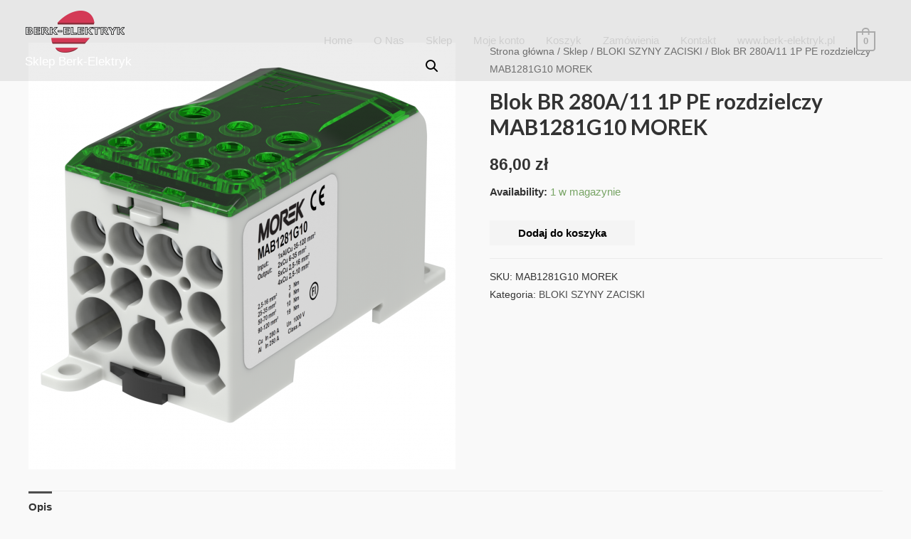

--- FILE ---
content_type: text/html; charset=UTF-8
request_url: http://sklep.berk-elektryk.pl/sklep/blok-br-280a-11-1p-pe-rozdzielczy-mab1281g10-morek/
body_size: 15941
content:
<!DOCTYPE html>
<html lang="pl-PL">
<head>
<meta charset="UTF-8">
<meta name="viewport" content="width=device-width, initial-scale=1">
<link rel="profile" href="https://gmpg.org/xfn/11">

<title>Blok BR 280A/11 1P PE rozdzielczy MAB1281G10 MOREK &#8211; Sklep Berk-Elektryk</title>
<link rel='dns-prefetch' href='//fonts.googleapis.com' />
<link rel='dns-prefetch' href='//s.w.org' />
<link rel="alternate" type="application/rss+xml" title="Sklep Berk-Elektryk &raquo; Kanał z wpisami" href="http://sklep.berk-elektryk.pl/feed/" />
<link rel="alternate" type="application/rss+xml" title="Sklep Berk-Elektryk &raquo; Kanał z komentarzami" href="http://sklep.berk-elektryk.pl/comments/feed/" />
		<script>
			window._wpemojiSettings = {"baseUrl":"https:\/\/s.w.org\/images\/core\/emoji\/13.0.0\/72x72\/","ext":".png","svgUrl":"https:\/\/s.w.org\/images\/core\/emoji\/13.0.0\/svg\/","svgExt":".svg","source":{"concatemoji":"http:\/\/sklep.berk-elektryk.pl\/wp-includes\/js\/wp-emoji-release.min.js?ver=5.5.1"}};
			!function(e,a,t){var r,n,o,i,p=a.createElement("canvas"),s=p.getContext&&p.getContext("2d");function c(e,t){var a=String.fromCharCode;s.clearRect(0,0,p.width,p.height),s.fillText(a.apply(this,e),0,0);var r=p.toDataURL();return s.clearRect(0,0,p.width,p.height),s.fillText(a.apply(this,t),0,0),r===p.toDataURL()}function l(e){if(!s||!s.fillText)return!1;switch(s.textBaseline="top",s.font="600 32px Arial",e){case"flag":return!c([127987,65039,8205,9895,65039],[127987,65039,8203,9895,65039])&&(!c([55356,56826,55356,56819],[55356,56826,8203,55356,56819])&&!c([55356,57332,56128,56423,56128,56418,56128,56421,56128,56430,56128,56423,56128,56447],[55356,57332,8203,56128,56423,8203,56128,56418,8203,56128,56421,8203,56128,56430,8203,56128,56423,8203,56128,56447]));case"emoji":return!c([55357,56424,8205,55356,57212],[55357,56424,8203,55356,57212])}return!1}function d(e){var t=a.createElement("script");t.src=e,t.defer=t.type="text/javascript",a.getElementsByTagName("head")[0].appendChild(t)}for(i=Array("flag","emoji"),t.supports={everything:!0,everythingExceptFlag:!0},o=0;o<i.length;o++)t.supports[i[o]]=l(i[o]),t.supports.everything=t.supports.everything&&t.supports[i[o]],"flag"!==i[o]&&(t.supports.everythingExceptFlag=t.supports.everythingExceptFlag&&t.supports[i[o]]);t.supports.everythingExceptFlag=t.supports.everythingExceptFlag&&!t.supports.flag,t.DOMReady=!1,t.readyCallback=function(){t.DOMReady=!0},t.supports.everything||(n=function(){t.readyCallback()},a.addEventListener?(a.addEventListener("DOMContentLoaded",n,!1),e.addEventListener("load",n,!1)):(e.attachEvent("onload",n),a.attachEvent("onreadystatechange",function(){"complete"===a.readyState&&t.readyCallback()})),(r=t.source||{}).concatemoji?d(r.concatemoji):r.wpemoji&&r.twemoji&&(d(r.twemoji),d(r.wpemoji)))}(window,document,window._wpemojiSettings);
		</script>
		<style>
img.wp-smiley,
img.emoji {
	display: inline !important;
	border: none !important;
	box-shadow: none !important;
	height: 1em !important;
	width: 1em !important;
	margin: 0 .07em !important;
	vertical-align: -0.1em !important;
	background: none !important;
	padding: 0 !important;
}
</style>
	<link rel='stylesheet' id='astra-theme-css-css'  href='http://sklep.berk-elektryk.pl/wp-content/themes/astra/assets/css/minified/style.min.css?ver=2.5.5' media='all' />
<style id='astra-theme-css-inline-css'>
html{font-size:93.75%;}a,.page-title{color:#4e4e4e;}a:hover,a:focus{color:#0084d6;}body,button,input,select,textarea,.ast-button,.ast-custom-button{font-family:Arial,Helvetica,Verdana,sans-serif;font-weight:400;font-size:15px;font-size:1rem;}blockquote{color:#000000;}h1,.entry-content h1,.entry-content h1 a,h2,.entry-content h2,.entry-content h2 a,h3,.entry-content h3,.entry-content h3 a,h4,.entry-content h4,.entry-content h4 a,h5,.entry-content h5,.entry-content h5 a,h6,.entry-content h6,.entry-content h6 a,.site-title,.site-title a{font-family:'Lato',sans-serif;font-weight:700;}.site-title{font-size:35px;font-size:2.3333333333333rem;}header .site-logo-img .custom-logo-link img{max-width:140px;}.astra-logo-svg{width:140px;}.ast-archive-description .ast-archive-title{font-size:40px;font-size:2.6666666666667rem;}.site-header .site-description{font-size:17px;font-size:1.1333333333333rem;}.entry-title{font-size:30px;font-size:2rem;}.comment-reply-title{font-size:24px;font-size:1.6rem;}.ast-comment-list #cancel-comment-reply-link{font-size:15px;font-size:1rem;}h1,.entry-content h1,.entry-content h1 a{font-size:66px;font-size:4.4rem;font-family:'Lato',sans-serif;line-height:1.2;}h2,.entry-content h2,.entry-content h2 a{font-size:42px;font-size:2.8rem;font-family:'Lato',sans-serif;}h3,.entry-content h3,.entry-content h3 a{font-size:30px;font-size:2rem;font-family:'Lato',sans-serif;line-height:1.5;}h4,.entry-content h4,.entry-content h4 a{font-size:20px;font-size:1.3333333333333rem;}h5,.entry-content h5,.entry-content h5 a{font-size:18px;font-size:1.2rem;}h6,.entry-content h6,.entry-content h6 a{font-size:15px;font-size:1rem;}.ast-single-post .entry-title,.page-title{font-size:30px;font-size:2rem;}#secondary,#secondary button,#secondary input,#secondary select,#secondary textarea{font-size:15px;font-size:1rem;}::selection{background-color:#54595f;color:#ffffff;}body,h1,.entry-title a,.entry-content h1,.entry-content h1 a,h2,.entry-content h2,.entry-content h2 a,h3,.entry-content h3,.entry-content h3 a,h4,.entry-content h4,.entry-content h4 a,h5,.entry-content h5,.entry-content h5 a,h6,.entry-content h6,.entry-content h6 a{color:#333333;}.tagcloud a:hover,.tagcloud a:focus,.tagcloud a.current-item{color:#ffffff;border-color:#4e4e4e;background-color:#4e4e4e;}.main-header-menu .menu-link,.ast-header-custom-item a{color:#333333;}.main-header-menu .menu-item:hover > .menu-link,.main-header-menu .menu-item:hover > .ast-menu-toggle,.main-header-menu .ast-masthead-custom-menu-items a:hover,.main-header-menu .menu-item.focus > .menu-link,.main-header-menu .menu-item.focus > .ast-menu-toggle,.main-header-menu .current-menu-item > .menu-link,.main-header-menu .current-menu-ancestor > .menu-link,.main-header-menu .current-menu-item > .ast-menu-toggle,.main-header-menu .current-menu-ancestor > .ast-menu-toggle{color:#4e4e4e;}input:focus,input[type="text"]:focus,input[type="email"]:focus,input[type="url"]:focus,input[type="password"]:focus,input[type="reset"]:focus,input[type="search"]:focus,textarea:focus{border-color:#4e4e4e;}input[type="radio"]:checked,input[type=reset],input[type="checkbox"]:checked,input[type="checkbox"]:hover:checked,input[type="checkbox"]:focus:checked,input[type=range]::-webkit-slider-thumb{border-color:#4e4e4e;background-color:#4e4e4e;box-shadow:none;}.site-footer a:hover + .post-count,.site-footer a:focus + .post-count{background:#4e4e4e;border-color:#4e4e4e;}.ast-small-footer{color:#000000;}.ast-small-footer > .ast-footer-overlay{background-color:#ffffff;}.ast-small-footer a{color:#434343;}.ast-small-footer a:hover{color:#3197d6;}.footer-adv .footer-adv-overlay{border-top-style:solid;}.ast-comment-meta{line-height:1.666666667;font-size:12px;font-size:0.8rem;}.single .nav-links .nav-previous,.single .nav-links .nav-next,.single .ast-author-details .author-title,.ast-comment-meta{color:#4e4e4e;}.entry-meta,.entry-meta *{line-height:1.45;color:#4e4e4e;}.entry-meta a:hover,.entry-meta a:hover *,.entry-meta a:focus,.entry-meta a:focus *{color:#0084d6;}.ast-404-layout-1 .ast-404-text{font-size:200px;font-size:13.333333333333rem;}.widget-title{font-size:21px;font-size:1.4rem;color:#333333;}#cat option,.secondary .calendar_wrap thead a,.secondary .calendar_wrap thead a:visited{color:#4e4e4e;}.secondary .calendar_wrap #today,.ast-progress-val span{background:#4e4e4e;}.secondary a:hover + .post-count,.secondary a:focus + .post-count{background:#4e4e4e;border-color:#4e4e4e;}.calendar_wrap #today > a{color:#ffffff;}.ast-pagination a,.page-links .page-link,.single .post-navigation a{color:#4e4e4e;}.ast-pagination a:hover,.ast-pagination a:focus,.ast-pagination > span:hover:not(.dots),.ast-pagination > span.current,.page-links > .page-link,.page-links .page-link:hover,.post-navigation a:hover{color:#0084d6;}.ast-header-break-point .ast-mobile-menu-buttons-minimal.menu-toggle{background:transparent;color:#c4c4c4;}.ast-header-break-point .ast-mobile-menu-buttons-outline.menu-toggle{background:transparent;border:1px solid #c4c4c4;color:#c4c4c4;}.ast-header-break-point .ast-mobile-menu-buttons-fill.menu-toggle{background:#c4c4c4;color:#000000;}@media (max-width:782px){.entry-content .wp-block-columns .wp-block-column{margin-left:0px;}}@media (max-width:921px){#secondary.secondary{padding-top:0;}.ast-separate-container .ast-article-post,.ast-separate-container .ast-article-single{padding:1.5em 2.14em;}.ast-separate-container #primary,.ast-separate-container #secondary{padding:1.5em 0;}.ast-separate-container.ast-right-sidebar #secondary{padding-left:1em;padding-right:1em;}.ast-separate-container.ast-two-container #secondary{padding-left:0;padding-right:0;}.ast-page-builder-template .entry-header #secondary{margin-top:1.5em;}.ast-page-builder-template #secondary{margin-top:1.5em;}#primary,#secondary{padding:1.5em 0;margin:0;}.ast-left-sidebar #content > .ast-container{display:flex;flex-direction:column-reverse;width:100%;}.ast-author-box img.avatar{margin:20px 0 0 0;}.ast-pagination{padding-top:1.5em;text-align:center;}.ast-pagination .next.page-numbers{display:inherit;float:none;}}@media (max-width:921px){.ast-page-builder-template.ast-left-sidebar #secondary{padding-right:20px;}.ast-page-builder-template.ast-right-sidebar #secondary{padding-left:20px;}.ast-right-sidebar #primary{padding-right:0;}.ast-right-sidebar #secondary{padding-left:0;}.ast-left-sidebar #primary{padding-left:0;}.ast-left-sidebar #secondary{padding-right:0;}.ast-pagination .prev.page-numbers{padding-left:.5em;}.ast-pagination .next.page-numbers{padding-right:.5em;}}@media (min-width:922px){.ast-separate-container.ast-right-sidebar #primary,.ast-separate-container.ast-left-sidebar #primary{border:0;}.ast-separate-container.ast-right-sidebar #secondary,.ast-separate-container.ast-left-sidebar #secondary{border:0;margin-left:auto;margin-right:auto;}.ast-separate-container.ast-two-container #secondary .widget:last-child{margin-bottom:0;}.ast-separate-container .ast-comment-list li .comment-respond{padding-left:2.66666em;padding-right:2.66666em;}.ast-author-box{-js-display:flex;display:flex;}.ast-author-bio{flex:1;}.error404.ast-separate-container #primary,.search-no-results.ast-separate-container #primary{margin-bottom:4em;}}@media (min-width:922px){.ast-right-sidebar #primary{border-right:1px solid #eee;}.ast-right-sidebar #secondary{border-left:1px solid #eee;margin-left:-1px;}.ast-left-sidebar #primary{border-left:1px solid #eee;}.ast-left-sidebar #secondary{border-right:1px solid #eee;margin-right:-1px;}.ast-separate-container.ast-two-container.ast-right-sidebar #secondary{padding-left:30px;padding-right:0;}.ast-separate-container.ast-two-container.ast-left-sidebar #secondary{padding-right:30px;padding-left:0;}}.elementor-button-wrapper .elementor-button{border-style:solid;border-top-width:0;border-right-width:0;border-left-width:0;border-bottom-width:0;}body .elementor-button.elementor-size-sm,body .elementor-button.elementor-size-xs,body .elementor-button.elementor-size-md,body .elementor-button.elementor-size-lg,body .elementor-button.elementor-size-xl,body .elementor-button{border-radius:inherit;padding-top:16px;padding-right:25px;padding-bottom:16px;padding-left:25px;}.elementor-button-wrapper .elementor-button{border-color:#f4f4f4;background-color:#f4f4f4;}.elementor-button-wrapper .elementor-button:hover,.elementor-button-wrapper .elementor-button:focus{color:#ffffff;background-color:#000000;border-color:#000000;}.wp-block-button .wp-block-button__link,.elementor-button-wrapper .elementor-button,.elementor-button-wrapper .elementor-button:visited{color:#000000;}.elementor-button-wrapper .elementor-button{font-family:inherit;font-weight:inherit;line-height:1;}.wp-block-button .wp-block-button__link{border-style:solid;border-top-width:0;border-right-width:0;border-left-width:0;border-bottom-width:0;border-color:#f4f4f4;background-color:#f4f4f4;color:#000000;font-family:inherit;font-weight:inherit;line-height:1;border-radius:inherit;padding-top:16px;padding-right:25px;padding-bottom:16px;padding-left:25px;}.wp-block-button .wp-block-button__link:hover,.wp-block-button .wp-block-button__link:focus{color:#ffffff;background-color:#000000;border-color:#000000;}.elementor-widget-heading h1.elementor-heading-title{line-height:1.2;}.elementor-widget-heading h3.elementor-heading-title{line-height:1.5;}.menu-toggle,button,.ast-button,.ast-custom-button,.button,input#submit,input[type="button"],input[type="submit"],input[type="reset"]{border-style:solid;border-top-width:0;border-right-width:0;border-left-width:0;border-bottom-width:0;color:#000000;border-color:#f4f4f4;background-color:#f4f4f4;border-radius:inherit;padding-top:16px;padding-right:25px;padding-bottom:16px;padding-left:25px;font-family:inherit;font-weight:inherit;line-height:1;}button:focus,.menu-toggle:hover,button:hover,.ast-button:hover,.button:hover,input[type=reset]:hover,input[type=reset]:focus,input#submit:hover,input#submit:focus,input[type="button"]:hover,input[type="button"]:focus,input[type="submit"]:hover,input[type="submit"]:focus{color:#ffffff;background-color:#000000;border-color:#000000;}@media (min-width:921px){.ast-container{max-width:100%;}}@media (min-width:544px){.ast-container{max-width:100%;}}@media (max-width:544px){.ast-separate-container .ast-article-post,.ast-separate-container .ast-article-single{padding:1.5em 1em;}.ast-separate-container #content .ast-container{padding-left:0.54em;padding-right:0.54em;}.ast-separate-container #secondary{padding-top:0;}.ast-separate-container.ast-two-container #secondary .widget{margin-bottom:1.5em;padding-left:1em;padding-right:1em;}.ast-separate-container .comments-count-wrapper{padding:1.5em 1em;}.ast-separate-container .ast-comment-list li.depth-1{padding:1.5em 1em;margin-bottom:1.5em;}.ast-separate-container .ast-comment-list .bypostauthor{padding:.5em;}.ast-separate-container .ast-archive-description{padding:1.5em 1em;}.ast-search-menu-icon.ast-dropdown-active .search-field{width:170px;}.ast-separate-container .comment-respond{padding:1.5em 1em;}}@media (max-width:544px){.ast-comment-list .children{margin-left:0.66666em;}.ast-separate-container .ast-comment-list .bypostauthor li{padding:0 0 0 .5em;}}@media (max-width:921px){.ast-mobile-header-stack .main-header-bar .ast-search-menu-icon{display:inline-block;}.ast-header-break-point.ast-header-custom-item-outside .ast-mobile-header-stack .main-header-bar .ast-search-icon{margin:0;}.ast-comment-avatar-wrap img{max-width:2.5em;}.comments-area{margin-top:1.5em;}.ast-separate-container .comments-count-wrapper{padding:2em 2.14em;}.ast-separate-container .ast-comment-list li.depth-1{padding:1.5em 2.14em;}.ast-separate-container .comment-respond{padding:2em 2.14em;}}@media (max-width:921px){.ast-header-break-point .main-header-bar .ast-search-menu-icon.slide-search .search-form{right:0;}.ast-header-break-point .ast-mobile-header-stack .main-header-bar .ast-search-menu-icon.slide-search .search-form{right:-1em;}.ast-comment-avatar-wrap{margin-right:0.5em;}}@media (min-width:545px){.ast-page-builder-template .comments-area,.single.ast-page-builder-template .entry-header,.single.ast-page-builder-template .post-navigation{max-width:1240px;margin-left:auto;margin-right:auto;}}body,.ast-separate-container{background-color:#f9f9f9;background-image:none;}@media (max-width:921px){.ast-archive-description .ast-archive-title{font-size:40px;}.entry-title{font-size:30px;}h1,.entry-content h1,.entry-content h1 a{font-size:50px;}h2,.entry-content h2,.entry-content h2 a{font-size:25px;}h3,.entry-content h3,.entry-content h3 a{font-size:20px;}.ast-single-post .entry-title,.page-title{font-size:30px;}#masthead .site-logo-img .custom-logo-link img{max-width:120px;}.astra-logo-svg{width:120px;}.ast-header-break-point .site-logo-img .custom-mobile-logo-link img{max-width:120px;}}@media (max-width:544px){.ast-archive-description .ast-archive-title{font-size:40px;}.entry-title{font-size:30px;}h1,.entry-content h1,.entry-content h1 a{font-size:30px;}h2,.entry-content h2,.entry-content h2 a{font-size:25px;}h3,.entry-content h3,.entry-content h3 a{font-size:20px;}.ast-single-post .entry-title,.page-title{font-size:30px;}.ast-header-break-point .site-branding img,.ast-header-break-point #masthead .site-logo-img .custom-logo-link img{max-width:120px;}.astra-logo-svg{width:120px;}.ast-header-break-point .site-logo-img .custom-mobile-logo-link img{max-width:120px;}}@media (max-width:921px){html{font-size:85.5%;}}@media (max-width:544px){html{font-size:85.5%;}}@media (min-width:922px){.ast-container{max-width:1240px;}}@font-face {font-family: "Astra";src: url(http://sklep.berk-elektryk.pl/wp-content/themes/astra/assets/fonts/astra.woff) format("woff"),url(http://sklep.berk-elektryk.pl/wp-content/themes/astra/assets/fonts/astra.ttf) format("truetype"),url(http://sklep.berk-elektryk.pl/wp-content/themes/astra/assets/fonts/astra.svg#astra) format("svg");font-weight: normal;font-style: normal;font-display: fallback;}@media (max-width:921px) {.main-header-bar .main-header-bar-navigation{display:none;}}.ast-desktop .main-header-menu.submenu-with-border .sub-menu,.ast-desktop .main-header-menu.submenu-with-border .astra-full-megamenu-wrapper{border-color:#dddddd;}.ast-desktop .main-header-menu.submenu-with-border .sub-menu{border-top-width:1px;border-right-width:1px;border-left-width:1px;border-bottom-width:1px;border-style:solid;}.ast-desktop .main-header-menu.submenu-with-border .sub-menu .sub-menu{top:-1px;}.ast-desktop .main-header-menu.submenu-with-border .sub-menu .menu-link,.ast-desktop .main-header-menu.submenu-with-border .children .menu-link{border-bottom-width:1px;border-style:solid;border-color:#eaeaea;}@media (min-width:922px){.main-header-menu .sub-menu .menu-item.ast-left-align-sub-menu:hover > .sub-menu,.main-header-menu .sub-menu .menu-item.ast-left-align-sub-menu.focus > .sub-menu{margin-left:-2px;}}.ast-small-footer{border-top-style:solid;border-top-width:1px;border-top-color:rgba(122,122,122,0.13);}@media (max-width:920px){.ast-404-layout-1 .ast-404-text{font-size:100px;font-size:6.6666666666667rem;}}#masthead .ast-container,.ast-header-breadcrumb .ast-container{max-width:100%;padding-left:35px;padding-right:35px;}@media (max-width:921px){#masthead .ast-container,.ast-header-breadcrumb .ast-container{padding-left:20px;padding-right:20px;}}#masthead .ast-container,.ast-header-breadcrumb .ast-container{max-width:100%;padding-left:35px;padding-right:35px;}@media (max-width:921px){#masthead .ast-container,.ast-header-breadcrumb .ast-container{padding-left:20px;padding-right:20px;}}.ast-theme-transparent-header #masthead .site-logo-img .transparent-custom-logo .astra-logo-svg{width:140px;}.ast-theme-transparent-header #masthead .site-logo-img .transparent-custom-logo img{ max-width:140px;}@media (min-width:922px){.ast-theme-transparent-header #masthead{position:absolute;left:0;right:0;}.ast-theme-transparent-header .main-header-bar,.ast-theme-transparent-header.ast-header-break-point .main-header-bar{background:none;}body.elementor-editor-active.ast-theme-transparent-header #masthead,.fl-builder-edit .ast-theme-transparent-header #masthead,body.vc_editor.ast-theme-transparent-header #masthead,body.brz-ed.ast-theme-transparent-header #masthead{z-index:0;}.ast-header-break-point.ast-replace-site-logo-transparent.ast-theme-transparent-header .custom-mobile-logo-link{display:none;}.ast-header-break-point.ast-replace-site-logo-transparent.ast-theme-transparent-header .transparent-custom-logo{display:inline-block;}.ast-theme-transparent-header .ast-above-header{background-image:none;background-color:transparent;}.ast-theme-transparent-header .ast-below-header{background-image:none;background-color:transparent;}}.ast-theme-transparent-header .main-header-bar,.ast-theme-transparent-header.ast-header-break-point .main-header-bar-wrap .main-header-menu,.ast-theme-transparent-header.ast-header-break-point .main-header-bar-wrap .main-header-bar{background-color:rgba(0,0,0,0.07);}.ast-theme-transparent-header .main-header-bar .ast-search-menu-icon form{background-color:rgba(0,0,0,0.07);}.ast-theme-transparent-header .ast-above-header,.ast-theme-transparent-header .ast-below-header,.ast-header-break-point.ast-theme-transparent-header .ast-above-header,.ast-header-break-point.ast-theme-transparent-header .ast-below-header{background-color:rgba(0,0,0,0.07);}.ast-theme-transparent-header .site-title a,.ast-theme-transparent-header .site-title a:focus,.ast-theme-transparent-header .site-title a:hover,.ast-theme-transparent-header .site-title a:visited{color:#ffffff;}.ast-theme-transparent-header .site-header .site-description{color:#ffffff;}.ast-theme-transparent-header .main-header-menu .menu-item .sub-menu .menu-item .menu-link,.ast-theme-transparent-header .main-header-menu .menu-item .sub-menu .menu-item > .ast-menu-toggle{color:#333333;}.ast-theme-transparent-header .main-header-menu .menu-item .sub-menu .menu-link:hover,.ast-theme-transparent-header .main-header-menu .menu-item .sub-menu .menu-item:hover > .menu-link,.ast-theme-transparent-header .main-header-menu .menu-item .sub-menu .menu-item.focus > .menu-item,.ast-theme-transparent-header .main-header-menu .menu-item .sub-menu .menu-item.current-menu-item > .menu-link,.ast-theme-transparent-header .main-header-menu .menu-item .sub-menu .menu-item.current-menu-item > .ast-menu-toggle,.ast-theme-transparent-header .main-header-menu .menu-item .sub-menu .menu-item:hover > .ast-menu-toggle,.ast-theme-transparent-header .main-header-menu .menu-item .sub-menu .menu-item.focus > .ast-menu-toggle{color:#000000;}.ast-theme-transparent-header .main-header-menu,.ast-theme-transparent-header .main-header-menu .menu-link,.ast-theme-transparent-header .ast-masthead-custom-menu-items,.ast-theme-transparent-header .ast-masthead-custom-menu-items a,.ast-theme-transparent-header .main-header-menu .menu-item > .ast-menu-toggle,.ast-theme-transparent-header .main-header-menu .menu-item > .ast-menu-toggle{color:#cecece;}.ast-theme-transparent-header .main-header-menu .menu-item:hover > .menu-link,.ast-theme-transparent-header .main-header-menu .menu-item:hover > .ast-menu-toggle,.ast-theme-transparent-header .main-header-menu .ast-masthead-custom-menu-items a:hover,.ast-theme-transparent-header .main-header-menu .focus > .menu-link,.ast-theme-transparent-header .main-header-menu .focus > .ast-menu-toggle,.ast-theme-transparent-header .main-header-menu .current-menu-item > .menu-link,.ast-theme-transparent-header .main-header-menu .current-menu-ancestor > .menu-link,.ast-theme-transparent-header .main-header-menu .current-menu-item > .ast-menu-toggle,.ast-theme-transparent-header .main-header-menu .current-menu-ancestor > .ast-menu-toggle{color:#ffffff;}.ast-theme-transparent-header div.ast-masthead-custom-menu-items,.ast-theme-transparent-header div.ast-masthead-custom-menu-items .widget,.ast-theme-transparent-header div.ast-masthead-custom-menu-items .widget-title{color:#000000;}.ast-theme-transparent-header div.ast-masthead-custom-menu-items a,.ast-theme-transparent-header div.ast-masthead-custom-menu-items .widget a{color:#1e73be;}.ast-theme-transparent-header div.ast-masthead-custom-menu-items a:hover,.ast-theme-transparent-header div.ast-masthead-custom-menu-items .widget a:hover{color:#000000;}@media (max-width:921px){.ast-theme-transparent-header #masthead{position:absolute;left:0;right:0;}.ast-theme-transparent-header .main-header-bar,.ast-theme-transparent-header.ast-header-break-point .main-header-bar{background:none;}body.elementor-editor-active.ast-theme-transparent-header #masthead,.fl-builder-edit .ast-theme-transparent-header #masthead,body.vc_editor.ast-theme-transparent-header #masthead,body.brz-ed.ast-theme-transparent-header #masthead{z-index:0;}.ast-header-break-point.ast-replace-site-logo-transparent.ast-theme-transparent-header .custom-mobile-logo-link{display:none;}.ast-header-break-point.ast-replace-site-logo-transparent.ast-theme-transparent-header .transparent-custom-logo{display:inline-block;}.ast-theme-transparent-header .ast-above-header{background-image:none;background-color:transparent;}.ast-theme-transparent-header .ast-below-header{background-image:none;background-color:transparent;}}@media (max-width:921px){.ast-theme-transparent-header .main-header-bar,.ast-theme-transparent-header.ast-header-break-point .main-header-bar-wrap .main-header-menu,.ast-theme-transparent-header.ast-header-break-point .main-header-bar-wrap .main-header-bar{background-color:rgba(0,0,0,0.6);}.ast-theme-transparent-header .main-header-bar .ast-search-menu-icon form{background-color:rgba(0,0,0,0.6);}.ast-theme-transparent-header .ast-above-header,.ast-theme-transparent-header .ast-below-header,.ast-header-break-point.ast-theme-transparent-header .ast-above-header,.ast-header-break-point.ast-theme-transparent-header .ast-below-header{background-color:rgba(0,0,0,0.6);}.ast-theme-transparent-header .main-header-menu,.ast-theme-transparent-header.ast-header-break-point .main-header-bar-wrap .main-header-menu,.ast-flyout-menu-enable.ast-header-break-point.ast-theme-transparent-header .main-header-bar-navigation #site-navigation,.ast-fullscreen-menu-enable.ast-header-break-point.ast-theme-transparent-header .main-header-bar-navigation #site-navigation,.ast-flyout-above-menu-enable.ast-header-break-point.ast-theme-transparent-header .ast-above-header-navigation-wrap .ast-above-header-navigation,.ast-flyout-below-menu-enable.ast-header-break-point.ast-theme-transparent-header .ast-below-header-navigation-wrap .ast-below-header-actual-nav,.ast-fullscreen-above-menu-enable.ast-header-break-point.ast-theme-transparent-header .ast-above-header-navigation-wrap,.ast-fullscreen-below-menu-enable.ast-header-break-point.ast-theme-transparent-header .ast-below-header-navigation-wrap{background-color:#ffffff;}.ast-theme-transparent-header .main-header-menu,.ast-theme-transparent-header .main-header-menu .menu-link,.ast-theme-transparent-header .ast-masthead-custom-menu-items,.ast-theme-transparent-header .ast-masthead-custom-menu-items a,.ast-theme-transparent-header .main-header-menu .menu-item > .ast-menu-toggle,.ast-theme-transparent-header .main-header-menu .menu-item > .ast-menu-toggle{color:#7c7c7c;}.ast-theme-transparent-header .main-header-menu .menu-item:hover > .menu-link,.ast-theme-transparent-header .main-header-menu .menu-item:hover > .ast-menu-toggle,.ast-theme-transparent-header .main-header-menu .ast-masthead-custom-menu-items a:hover,.ast-theme-transparent-header .main-header-menu .focus > .menu-link,.ast-theme-transparent-header .main-header-menu .focus > .ast-menu-toggle,.ast-theme-transparent-header .main-header-menu .current-menu-item > .menu-link,.ast-theme-transparent-header .main-header-menu .current-menu-ancestor > .menu-link,.ast-theme-transparent-header .main-header-menu .current-menu-item > .ast-menu-toggle,.ast-theme-transparent-header .main-header-menu .current-menu-ancestor > .ast-menu-toggle{color:#000000;}}@media (max-width:544px){.ast-theme-transparent-header .main-header-bar,.ast-theme-transparent-header.ast-header-break-point .main-header-bar-wrap .main-header-menu,.ast-theme-transparent-header.ast-header-break-point .main-header-bar-wrap .main-header-bar{background-color:rgba(0,0,0,0.6);}.ast-theme-transparent-header .main-header-bar .ast-search-menu-icon form{background-color:rgba(0,0,0,0.6);}.ast-theme-transparent-header .ast-above-header,.ast-theme-transparent-header .ast-below-header,.ast-header-break-point.ast-theme-transparent-header .ast-above-header,.ast-header-break-point.ast-theme-transparent-header .ast-below-header{background-color:rgba(0,0,0,0.6);}}.ast-theme-transparent-header .main-header-bar,.ast-theme-transparent-header.ast-header-break-point .main-header-bar{border-bottom-width:inherit;border-bottom-style:solid;border-bottom-color:rgba(0,0,0,0);}.ast-breadcrumbs .trail-browse,.ast-breadcrumbs .trail-items,.ast-breadcrumbs .trail-items li{display:inline-block;margin:0;padding:0;border:none;background:inherit;text-indent:0;}.ast-breadcrumbs .trail-browse{font-size:inherit;font-style:inherit;font-weight:inherit;color:inherit;}.ast-breadcrumbs .trail-items{list-style:none;}.trail-items li::after{padding:0 0.3em;content:"\00bb";}.trail-items li:last-of-type::after{display:none;}h1,.entry-content h1,h2,.entry-content h2,h3,.entry-content h3,h4,.entry-content h4,h5,.entry-content h5,h6,.entry-content h6{color:#333333;}.ast-header-break-point .main-header-bar{border-bottom-width:1px;}@media (min-width:922px){.main-header-bar{border-bottom-width:1px;}}.ast-flex{-webkit-align-content:center;-ms-flex-line-pack:center;align-content:center;-webkit-box-align:center;-webkit-align-items:center;-moz-box-align:center;-ms-flex-align:center;align-items:center;}.main-header-bar{padding:1em 0;}.ast-site-identity{padding:0;}.header-main-layout-1 .ast-flex.main-header-container, .header-main-layout-3 .ast-flex.main-header-container{-webkit-align-content:center;-ms-flex-line-pack:center;align-content:center;-webkit-box-align:center;-webkit-align-items:center;-moz-box-align:center;-ms-flex-align:center;align-items:center;}.header-main-layout-1 .ast-flex.main-header-container, .header-main-layout-3 .ast-flex.main-header-container{-webkit-align-content:center;-ms-flex-line-pack:center;align-content:center;-webkit-box-align:center;-webkit-align-items:center;-moz-box-align:center;-ms-flex-align:center;align-items:center;}
</style>
<link rel='stylesheet' id='astra-google-fonts-css'  href='//fonts.googleapis.com/css?family=Lato%3A700%2C600&#038;display=fallback&#038;ver=2.5.5' media='all' />
<link rel='stylesheet' id='astra-menu-animation-css'  href='http://sklep.berk-elektryk.pl/wp-content/themes/astra/assets/css/minified/menu-animation.min.css?ver=2.5.5' media='all' />
<link rel='stylesheet' id='wp-block-library-css'  href='http://sklep.berk-elektryk.pl/wp-includes/css/dist/block-library/style.min.css?ver=5.5.1' media='all' />
<link rel='stylesheet' id='wc-block-vendors-style-css'  href='http://sklep.berk-elektryk.pl/wp-content/plugins/woocommerce/packages/woocommerce-blocks/build/vendors-style.css?ver=3.6.0' media='all' />
<link rel='stylesheet' id='wc-block-style-css'  href='http://sklep.berk-elektryk.pl/wp-content/plugins/woocommerce/packages/woocommerce-blocks/build/style.css?ver=3.6.0' media='all' />
<link rel='stylesheet' id='photoswipe-css'  href='http://sklep.berk-elektryk.pl/wp-content/plugins/woocommerce/assets/css/photoswipe/photoswipe.min.css?ver=4.7.0' media='all' />
<link rel='stylesheet' id='photoswipe-default-skin-css'  href='http://sklep.berk-elektryk.pl/wp-content/plugins/woocommerce/assets/css/photoswipe/default-skin/default-skin.min.css?ver=4.7.0' media='all' />
<link rel='stylesheet' id='woocommerce-layout-css'  href='http://sklep.berk-elektryk.pl/wp-content/themes/astra/assets/css/minified/compatibility/woocommerce/woocommerce-layout.min.css?ver=2.5.5' media='all' />
<link rel='stylesheet' id='woocommerce-smallscreen-css'  href='http://sklep.berk-elektryk.pl/wp-content/themes/astra/assets/css/minified/compatibility/woocommerce/woocommerce-smallscreen.min.css?ver=2.5.5' media='only screen and (max-width: 921px)' />
<link rel='stylesheet' id='woocommerce-general-css'  href='http://sklep.berk-elektryk.pl/wp-content/themes/astra/assets/css/minified/compatibility/woocommerce/woocommerce.min.css?ver=2.5.5' media='all' />
<style id='woocommerce-general-inline-css'>
.woocommerce span.onsale, .wc-block-grid__product .wc-block-grid__product-onsale{background-color:#54595f;color:#ffffff;}.woocommerce a.button, .woocommerce button.button, .woocommerce .woocommerce-message a.button, .woocommerce #respond input#submit.alt, .woocommerce a.button.alt, .woocommerce button.button.alt, .woocommerce input.button.alt, .woocommerce input.button,.woocommerce input.button:disabled, .woocommerce input.button:disabled[disabled], .woocommerce input.button:disabled:hover, .woocommerce input.button:disabled[disabled]:hover, .woocommerce #respond input#submit, .woocommerce button.button.alt.disabled, .wc-block-grid__products .wc-block-grid__product .wp-block-button__link, .wc-block-grid__product-onsale{color:#000000;border-color:#f4f4f4;background-color:#f4f4f4;}.woocommerce a.button:hover, .woocommerce button.button:hover, .woocommerce .woocommerce-message a.button:hover,.woocommerce #respond input#submit:hover,.woocommerce #respond input#submit.alt:hover, .woocommerce a.button.alt:hover, .woocommerce button.button.alt:hover, .woocommerce input.button.alt:hover, .woocommerce input.button:hover, .woocommerce button.button.alt.disabled:hover, .wc-block-grid__products .wc-block-grid__product .wp-block-button__link:hover{color:#ffffff;border-color:#000000;background-color:#000000;}.woocommerce-message, .woocommerce-info{border-top-color:#4e4e4e;}.woocommerce-message::before,.woocommerce-info::before{color:#4e4e4e;}.woocommerce ul.products li.product .price, .woocommerce div.product p.price, .woocommerce div.product span.price, .widget_layered_nav_filters ul li.chosen a, .woocommerce-page ul.products li.product .ast-woo-product-category, .wc-layered-nav-rating a{color:#333333;}.woocommerce nav.woocommerce-pagination ul,.woocommerce nav.woocommerce-pagination ul li{border-color:#4e4e4e;}.woocommerce nav.woocommerce-pagination ul li a:focus, .woocommerce nav.woocommerce-pagination ul li a:hover, .woocommerce nav.woocommerce-pagination ul li span.current{background:#4e4e4e;color:#000000;}.woocommerce-MyAccount-navigation-link.is-active a{color:#0084d6;}.woocommerce .widget_price_filter .ui-slider .ui-slider-range, .woocommerce .widget_price_filter .ui-slider .ui-slider-handle{background-color:#4e4e4e;}.woocommerce a.button, .woocommerce button.button, .woocommerce .woocommerce-message a.button, .woocommerce #respond input#submit.alt, .woocommerce a.button.alt, .woocommerce button.button.alt, .woocommerce input.button.alt, .woocommerce input.button,.woocommerce-cart table.cart td.actions .button, .woocommerce form.checkout_coupon .button, .woocommerce #respond input#submit, .wc-block-grid__products .wc-block-grid__product .wp-block-button__link{border-radius:inherit;padding-top:16px;padding-right:25px;padding-bottom:16px;padding-left:25px;}.woocommerce .star-rating, .woocommerce .comment-form-rating .stars a, .woocommerce .star-rating::before{color:#4e4e4e;}.woocommerce div.product .woocommerce-tabs ul.tabs li.active:before{background:#4e4e4e;}.ast-site-header-cart a{color:#333333;}.ast-site-header-cart a:focus, .ast-site-header-cart a:hover, .ast-site-header-cart .current-menu-item a{color:#4e4e4e;}.ast-cart-menu-wrap .count, .ast-cart-menu-wrap .count:after{border-color:#4e4e4e;color:#4e4e4e;}.ast-cart-menu-wrap:hover .count{color:#ffffff;background-color:#4e4e4e;}.ast-site-header-cart .widget_shopping_cart .total .woocommerce-Price-amount{color:#4e4e4e;}.woocommerce a.remove:hover, .ast-woocommerce-cart-menu .main-header-menu .woocommerce-custom-menu-item .menu-item:hover > .menu-link.remove:hover{color:#4e4e4e;border-color:#4e4e4e;background-color:#ffffff;}.ast-site-header-cart .widget_shopping_cart .buttons .button.checkout, .woocommerce .widget_shopping_cart .woocommerce-mini-cart__buttons .checkout.wc-forward{color:#ffffff;border-color:#000000;background-color:#000000;}.site-header .ast-site-header-cart-data .button.wc-forward, .site-header .ast-site-header-cart-data .button.wc-forward:hover{color:#000000;}.below-header-user-select .ast-site-header-cart .widget, .ast-above-header-section .ast-site-header-cart .widget a, .below-header-user-select .ast-site-header-cart .widget_shopping_cart a{color:#333333;}.below-header-user-select .ast-site-header-cart .widget_shopping_cart a:hover, .ast-above-header-section .ast-site-header-cart .widget_shopping_cart a:hover, .below-header-user-select .ast-site-header-cart .widget_shopping_cart a.remove:hover, .ast-above-header-section .ast-site-header-cart .widget_shopping_cart a.remove:hover{color:#4e4e4e;}@media (min-width:545px) and (max-width:921px){.woocommerce.tablet-columns-6 ul.products li.product, .woocommerce-page.tablet-columns-6 ul.products li.product{width:calc(16.66% - 16.66px);}.woocommerce.tablet-columns-5 ul.products li.product, .woocommerce-page.tablet-columns-5 ul.products li.product{width:calc(20% - 16px);}.woocommerce.tablet-columns-4 ul.products li.product, .woocommerce-page.tablet-columns-4 ul.products li.product{width:calc(25% - 15px);}.woocommerce.tablet-columns-3 ul.products li.product, .woocommerce-page.tablet-columns-3 ul.products li.product{width:calc(33.33% - 14px);}.woocommerce.tablet-columns-2 ul.products li.product, .woocommerce-page.tablet-columns-2 ul.products li.product{width:calc(50% - 10px);}.woocommerce.tablet-columns-1 ul.products li.product, .woocommerce-page.tablet-columns-1 ul.products li.product{width:100%;}.woocommerce div.product .related.products ul.products li.product{width:calc(33.33% - 14px);}}@media (min-width:545px) and (max-width:921px){.woocommerce[class*="columns-"].columns-3 > ul.products li.product, .woocommerce[class*="columns-"].columns-4 > ul.products li.product, .woocommerce[class*="columns-"].columns-5 > ul.products li.product, .woocommerce[class*="columns-"].columns-6 > ul.products li.product{width:calc(33.33% - 14px);margin-right:20px;}.woocommerce[class*="columns-"].columns-3 > ul.products li.product:nth-child(3n), .woocommerce[class*="columns-"].columns-4 > ul.products li.product:nth-child(3n), .woocommerce[class*="columns-"].columns-5 > ul.products li.product:nth-child(3n), .woocommerce[class*="columns-"].columns-6 > ul.products li.product:nth-child(3n){margin-right:0;clear:right;}.woocommerce[class*="columns-"].columns-3 > ul.products li.product:nth-child(3n+1), .woocommerce[class*="columns-"].columns-4 > ul.products li.product:nth-child(3n+1), .woocommerce[class*="columns-"].columns-5 > ul.products li.product:nth-child(3n+1), .woocommerce[class*="columns-"].columns-6 > ul.products li.product:nth-child(3n+1){clear:left;}.woocommerce[class*="columns-"] ul.products li.product:nth-child(n), .woocommerce-page[class*="columns-"] ul.products li.product:nth-child(n){margin-right:20px;clear:none;}.woocommerce.tablet-columns-2 ul.products li.product:nth-child(2n), .woocommerce-page.tablet-columns-2 ul.products li.product:nth-child(2n), .woocommerce.tablet-columns-3 ul.products li.product:nth-child(3n), .woocommerce-page.tablet-columns-3 ul.products li.product:nth-child(3n), .woocommerce.tablet-columns-4 ul.products li.product:nth-child(4n), .woocommerce-page.tablet-columns-4 ul.products li.product:nth-child(4n), .woocommerce.tablet-columns-5 ul.products li.product:nth-child(5n), .woocommerce-page.tablet-columns-5 ul.products li.product:nth-child(5n), .woocommerce.tablet-columns-6 ul.products li.product:nth-child(6n), .woocommerce-page.tablet-columns-6 ul.products li.product:nth-child(6n){margin-right:0;clear:right;}.woocommerce.tablet-columns-2 ul.products li.product:nth-child(2n+1), .woocommerce-page.tablet-columns-2 ul.products li.product:nth-child(2n+1), .woocommerce.tablet-columns-3 ul.products li.product:nth-child(3n+1), .woocommerce-page.tablet-columns-3 ul.products li.product:nth-child(3n+1), .woocommerce.tablet-columns-4 ul.products li.product:nth-child(4n+1), .woocommerce-page.tablet-columns-4 ul.products li.product:nth-child(4n+1), .woocommerce.tablet-columns-5 ul.products li.product:nth-child(5n+1), .woocommerce-page.tablet-columns-5 ul.products li.product:nth-child(5n+1), .woocommerce.tablet-columns-6 ul.products li.product:nth-child(6n+1), .woocommerce-page.tablet-columns-6 ul.products li.product:nth-child(6n+1){clear:left;}.woocommerce div.product .related.products ul.products li.product:nth-child(3n){margin-right:0;clear:right;}.woocommerce div.product .related.products ul.products li.product:nth-child(3n+1){clear:left;}}@media (min-width:922px){.woocommerce #reviews #comments{width:55%;float:left;}.woocommerce #reviews #review_form_wrapper{width:45%;float:right;padding-left:2em;}.woocommerce form.checkout_coupon{width:50%;}}@media (max-width:921px){.ast-header-break-point.ast-woocommerce-cart-menu .header-main-layout-1.ast-mobile-header-stack.ast-no-menu-items .ast-site-header-cart, .ast-header-break-point.ast-woocommerce-cart-menu .header-main-layout-3.ast-mobile-header-stack.ast-no-menu-items .ast-site-header-cart{padding-right:0;padding-left:0;}.ast-header-break-point.ast-woocommerce-cart-menu .header-main-layout-1.ast-mobile-header-stack .main-header-bar{text-align:center;}.ast-header-break-point.ast-woocommerce-cart-menu .header-main-layout-1.ast-mobile-header-stack .ast-site-header-cart, .ast-header-break-point.ast-woocommerce-cart-menu .header-main-layout-1.ast-mobile-header-stack .ast-mobile-menu-buttons{display:inline-block;}.ast-header-break-point.ast-woocommerce-cart-menu .header-main-layout-2.ast-mobile-header-inline .site-branding{flex:auto;}.ast-header-break-point.ast-woocommerce-cart-menu .header-main-layout-3.ast-mobile-header-stack .site-branding{flex:0 0 100%;}.ast-header-break-point.ast-woocommerce-cart-menu .header-main-layout-3.ast-mobile-header-stack .main-header-container{display:flex;justify-content:center;}.woocommerce-cart .woocommerce-shipping-calculator .button{width:100%;}.woocommerce div.product div.images, .woocommerce div.product div.summary, .woocommerce #content div.product div.images, .woocommerce #content div.product div.summary, .woocommerce-page div.product div.images, .woocommerce-page div.product div.summary, .woocommerce-page #content div.product div.images, .woocommerce-page #content div.product div.summary{float:none;width:100%;}.woocommerce-cart table.cart td.actions .ast-return-to-shop{display:block;text-align:center;margin-top:1em;}}@media (max-width:544px){.ast-separate-container .ast-woocommerce-container{padding:.54em 1em 1.33333em;}.woocommerce-message, .woocommerce-error, .woocommerce-info{display:flex;flex-wrap:wrap;}.woocommerce-message a.button, .woocommerce-error a.button, .woocommerce-info a.button{order:1;margin-top:.5em;}.woocommerce.mobile-columns-6 ul.products li.product, .woocommerce-page.mobile-columns-6 ul.products li.product{width:calc(16.66% - 16.66px);}.woocommerce.mobile-columns-5 ul.products li.product, .woocommerce-page.mobile-columns-5 ul.products li.product{width:calc(20% - 16px);}.woocommerce.mobile-columns-4 ul.products li.product, .woocommerce-page.mobile-columns-4 ul.products li.product{width:calc(25% - 15px);}.woocommerce.mobile-columns-3 ul.products li.product, .woocommerce-page.mobile-columns-3 ul.products li.product{width:calc(33.33% - 14px);}.woocommerce.mobile-columns-2 ul.products li.product, .woocommerce-page.mobile-columns-2 ul.products li.product{width:calc(50% - 10px);}.woocommerce.mobile-columns-1 ul.products li.product, .woocommerce-page.mobile-columns-1 ul.products li.product{width:100%;}.woocommerce .woocommerce-ordering, .woocommerce-page .woocommerce-ordering{float:none;margin-bottom:2em;width:100%;}.woocommerce ul.products a.button, .woocommerce-page ul.products a.button{padding:0.5em 0.75em;}.woocommerce div.product .related.products ul.products li.product{width:calc(50% - 10px);}.woocommerce table.cart td.actions .button, .woocommerce #content table.cart td.actions .button, .woocommerce-page table.cart td.actions .button, .woocommerce-page #content table.cart td.actions .button{padding-left:1em;padding-right:1em;}.woocommerce #content table.cart .button, .woocommerce-page #content table.cart .button{width:100%;}.woocommerce #content table.cart .product-thumbnail, .woocommerce-page #content table.cart .product-thumbnail{display:block;text-align:center !important;}.woocommerce #content table.cart .product-thumbnail::before, .woocommerce-page #content table.cart .product-thumbnail::before{display:none;}.woocommerce #content table.cart td.actions .coupon, .woocommerce-page #content table.cart td.actions .coupon{float:none;}.woocommerce #content table.cart td.actions .coupon .button, .woocommerce-page #content table.cart td.actions .coupon .button{flex:1;}.woocommerce #content div.product .woocommerce-tabs ul.tabs li a, .woocommerce-page #content div.product .woocommerce-tabs ul.tabs li a{display:block;}}@media (max-width:544px){.woocommerce[class*="columns-"].columns-3 > ul.products li.product, .woocommerce[class*="columns-"].columns-4 > ul.products li.product, .woocommerce[class*="columns-"].columns-5 > ul.products li.product, .woocommerce[class*="columns-"].columns-6 > ul.products li.product{width:calc(50% - 10px);margin-right:20px;}.woocommerce-page[class*=columns-] ul.products li.product:nth-child(n), .woocommerce[class*=columns-] ul.products li.product:nth-child(n){margin-right:20px;clear:none;}.woocommerce-page[class*=columns-].columns-3>ul.products li.product:nth-child(2n), .woocommerce-page[class*=columns-].columns-4>ul.products li.product:nth-child(2n), .woocommerce-page[class*=columns-].columns-5>ul.products li.product:nth-child(2n), .woocommerce-page[class*=columns-].columns-6>ul.products li.product:nth-child(2n), .woocommerce[class*=columns-].columns-3>ul.products li.product:nth-child(2n), .woocommerce[class*=columns-].columns-4>ul.products li.product:nth-child(2n), .woocommerce[class*=columns-].columns-5>ul.products li.product:nth-child(2n), .woocommerce[class*=columns-].columns-6>ul.products li.product:nth-child(2n){margin-right:0;clear:right;}.woocommerce[class*="columns-"].columns-3 > ul.products li.product:nth-child(2n+1), .woocommerce[class*="columns-"].columns-4 > ul.products li.product:nth-child(2n+1), .woocommerce[class*="columns-"].columns-5 > ul.products li.product:nth-child(2n+1), .woocommerce[class*="columns-"].columns-6 > ul.products li.product:nth-child(2n+1){clear:left;}.woocommerce[class*="columns-"] ul.products li.product:nth-child(n), .woocommerce-page[class*="columns-"] ul.products li.product:nth-child(n){margin-right:20px;clear:none;}.woocommerce.mobile-columns-6 ul.products li.product:nth-child(6n), .woocommerce-page.mobile-columns-6 ul.products li.product:nth-child(6n), .woocommerce.mobile-columns-5 ul.products li.product:nth-child(5n), .woocommerce-page.mobile-columns-5 ul.products li.product:nth-child(5n), .woocommerce.mobile-columns-4 ul.products li.product:nth-child(4n), .woocommerce-page.mobile-columns-4 ul.products li.product:nth-child(4n), .woocommerce.mobile-columns-3 ul.products li.product:nth-child(3n), .woocommerce-page.mobile-columns-3 ul.products li.product:nth-child(3n), .woocommerce.mobile-columns-2 ul.products li.product:nth-child(2n), .woocommerce-page.mobile-columns-2 ul.products li.product:nth-child(2n), .woocommerce div.product .related.products ul.products li.product:nth-child(2n){margin-right:0;clear:right;}.woocommerce.mobile-columns-6 ul.products li.product:nth-child(6n+1), .woocommerce-page.mobile-columns-6 ul.products li.product:nth-child(6n+1), .woocommerce.mobile-columns-5 ul.products li.product:nth-child(5n+1), .woocommerce-page.mobile-columns-5 ul.products li.product:nth-child(5n+1), .woocommerce.mobile-columns-4 ul.products li.product:nth-child(4n+1), .woocommerce-page.mobile-columns-4 ul.products li.product:nth-child(4n+1), .woocommerce.mobile-columns-3 ul.products li.product:nth-child(3n+1), .woocommerce-page.mobile-columns-3 ul.products li.product:nth-child(3n+1), .woocommerce.mobile-columns-2 ul.products li.product:nth-child(2n+1), .woocommerce-page.mobile-columns-2 ul.products li.product:nth-child(2n+1), .woocommerce div.product .related.products ul.products li.product:nth-child(2n+1){clear:left;}.woocommerce ul.products a.button.loading::after, .woocommerce-page ul.products a.button.loading::after{display:inline-block;margin-left:5px;position:initial;}.woocommerce.mobile-columns-1 ul.products li.product:nth-child(n), .woocommerce-page.mobile-columns-1 ul.products li.product:nth-child(n){margin-right:0;}.woocommerce #content div.product .woocommerce-tabs ul.tabs li, .woocommerce-page #content div.product .woocommerce-tabs ul.tabs li{display:block;margin-right:0;}}@media (min-width:922px){.ast-woo-shop-archive .site-content > .ast-container{max-width:1240px;}}@media (min-width:922px){.woocommerce #content .ast-woocommerce-container div.product div.images, .woocommerce .ast-woocommerce-container div.product div.images, .woocommerce-page #content .ast-woocommerce-container div.product div.images, .woocommerce-page .ast-woocommerce-container div.product div.images{width:50%;}.woocommerce #content .ast-woocommerce-container div.product div.summary, .woocommerce .ast-woocommerce-container div.product div.summary, .woocommerce-page #content .ast-woocommerce-container div.product div.summary, .woocommerce-page .ast-woocommerce-container div.product div.summary{width:46%;}.woocommerce.woocommerce-checkout form #customer_details.col2-set .col-1, .woocommerce.woocommerce-checkout form #customer_details.col2-set .col-2, .woocommerce-page.woocommerce-checkout form #customer_details.col2-set .col-1, .woocommerce-page.woocommerce-checkout form #customer_details.col2-set .col-2{float:none;width:auto;}}@media (min-width:922px){.woocommerce.woocommerce-checkout form #customer_details.col2-set, .woocommerce-page.woocommerce-checkout form #customer_details.col2-set{width:55%;float:left;margin-right:4.347826087%;}.woocommerce.woocommerce-checkout form #order_review, .woocommerce.woocommerce-checkout form #order_review_heading, .woocommerce-page.woocommerce-checkout form #order_review, .woocommerce-page.woocommerce-checkout form #order_review_heading{width:40%;float:right;margin-right:0;clear:right;}}
</style>
<style id='woocommerce-inline-inline-css'>
.woocommerce form .form-row .required { visibility: visible; }
</style>
<link rel='stylesheet' id='hfe-style-css'  href='http://sklep.berk-elektryk.pl/wp-content/plugins/header-footer-elementor/assets/css/header-footer-elementor.css?ver=1.5.3' media='all' />
<link rel='stylesheet' id='elementor-icons-css'  href='http://sklep.berk-elektryk.pl/wp-content/plugins/elementor/assets/lib/eicons/css/elementor-icons.min.css?ver=5.9.1' media='all' />
<link rel='stylesheet' id='elementor-animations-css'  href='http://sklep.berk-elektryk.pl/wp-content/plugins/elementor/assets/lib/animations/animations.min.css?ver=3.0.13' media='all' />
<link rel='stylesheet' id='elementor-frontend-legacy-css'  href='http://sklep.berk-elektryk.pl/wp-content/plugins/elementor/assets/css/frontend-legacy.min.css?ver=3.0.13' media='all' />
<link rel='stylesheet' id='elementor-frontend-css'  href='http://sklep.berk-elektryk.pl/wp-content/plugins/elementor/assets/css/frontend.min.css?ver=3.0.13' media='all' />
<link rel='stylesheet' id='elementor-post-1390-css'  href='http://sklep.berk-elektryk.pl/wp-content/uploads/elementor/css/post-1390.css?ver=1605446366' media='all' />
<link rel='stylesheet' id='font-awesome-5-all-css'  href='http://sklep.berk-elektryk.pl/wp-content/plugins/elementor/assets/lib/font-awesome/css/all.min.css?ver=3.0.13' media='all' />
<link rel='stylesheet' id='font-awesome-4-shim-css'  href='http://sklep.berk-elektryk.pl/wp-content/plugins/elementor/assets/lib/font-awesome/css/v4-shims.min.css?ver=3.0.13' media='all' />
<link rel='stylesheet' id='elementor-post-1165-css'  href='http://sklep.berk-elektryk.pl/wp-content/uploads/elementor/css/post-1165.css?ver=1605446366' media='all' />
<link rel='stylesheet' id='hfe-widgets-style-css'  href='http://sklep.berk-elektryk.pl/wp-content/plugins/header-footer-elementor/inc/widgets-css/frontend.css?ver=1.5.3' media='all' />
<link rel='stylesheet' id='google-fonts-1-css'  href='https://fonts.googleapis.com/css?family=Roboto%3A100%2C100italic%2C200%2C200italic%2C300%2C300italic%2C400%2C400italic%2C500%2C500italic%2C600%2C600italic%2C700%2C700italic%2C800%2C800italic%2C900%2C900italic%7CRoboto+Slab%3A100%2C100italic%2C200%2C200italic%2C300%2C300italic%2C400%2C400italic%2C500%2C500italic%2C600%2C600italic%2C700%2C700italic%2C800%2C800italic%2C900%2C900italic&#038;subset=latin-ext&#038;ver=5.5.1' media='all' />
<!--[if IE]>
<script src='http://sklep.berk-elektryk.pl/wp-content/themes/astra/assets/js/minified/flexibility.min.js?ver=2.5.5' id='astra-flexibility-js'></script>
<script id='astra-flexibility-js-after'>
flexibility(document.documentElement);
</script>
<![endif]-->
<script src='http://sklep.berk-elektryk.pl/wp-includes/js/jquery/jquery.js?ver=1.12.4-wp' id='jquery-core-js'></script>
<script src='http://sklep.berk-elektryk.pl/wp-content/plugins/elementor/assets/lib/font-awesome/js/v4-shims.min.js?ver=3.0.13' id='font-awesome-4-shim-js'></script>
<link rel="https://api.w.org/" href="http://sklep.berk-elektryk.pl/wp-json/" /><link rel="alternate" type="application/json" href="http://sklep.berk-elektryk.pl/wp-json/wp/v2/product/3954" /><link rel="EditURI" type="application/rsd+xml" title="RSD" href="http://sklep.berk-elektryk.pl/xmlrpc.php?rsd" />
<link rel="wlwmanifest" type="application/wlwmanifest+xml" href="http://sklep.berk-elektryk.pl/wp-includes/wlwmanifest.xml" /> 
<meta name="generator" content="WordPress 5.5.1" />
<meta name="generator" content="WooCommerce 4.7.0" />
<link rel="canonical" href="http://sklep.berk-elektryk.pl/sklep/blok-br-280a-11-1p-pe-rozdzielczy-mab1281g10-morek/" />
<link rel='shortlink' href='http://sklep.berk-elektryk.pl/?p=3954' />
<link rel="alternate" type="application/json+oembed" href="http://sklep.berk-elektryk.pl/wp-json/oembed/1.0/embed?url=http%3A%2F%2Fsklep.berk-elektryk.pl%2Fsklep%2Fblok-br-280a-11-1p-pe-rozdzielczy-mab1281g10-morek%2F" />
<link rel="alternate" type="text/xml+oembed" href="http://sklep.berk-elektryk.pl/wp-json/oembed/1.0/embed?url=http%3A%2F%2Fsklep.berk-elektryk.pl%2Fsklep%2Fblok-br-280a-11-1p-pe-rozdzielczy-mab1281g10-morek%2F&#038;format=xml" />
	<noscript><style>.woocommerce-product-gallery{ opacity: 1 !important; }</style></noscript>
	<style>.recentcomments a{display:inline !important;padding:0 !important;margin:0 !important;}</style><link rel="icon" href="http://sklep.berk-elektryk.pl/wp-content/uploads/2020/10/cropped-LOGO-jsvlv09z-jsw10960-32x32.png" sizes="32x32" />
<link rel="icon" href="http://sklep.berk-elektryk.pl/wp-content/uploads/2020/10/cropped-LOGO-jsvlv09z-jsw10960-192x192.png" sizes="192x192" />
<link rel="apple-touch-icon" href="http://sklep.berk-elektryk.pl/wp-content/uploads/2020/10/cropped-LOGO-jsvlv09z-jsw10960-180x180.png" />
<meta name="msapplication-TileImage" content="http://sklep.berk-elektryk.pl/wp-content/uploads/2020/10/cropped-LOGO-jsvlv09z-jsw10960-270x270.png" />
		<style id="wp-custom-css">
			.ast-cart-menu-wrap .count, .ast-cart-menu-wrap .count:after {
    border-color: #aaaaaa;
    color: #aaaaaa;
}		</style>
		</head>

<body  class="product-template-default single single-product postid-3954 wp-custom-logo theme-astra woocommerce woocommerce-page woocommerce-no-js ehf-footer ehf-template-astra ehf-stylesheet-astra ast-desktop ast-plain-container ast-no-sidebar astra-2.5.5 ast-header-custom-item-outside ast-full-width-primary-header ast-blog-single-style-1 ast-custom-post-type ast-single-post ast-woocommerce-cart-menu ast-inherit-site-logo-transparent ast-theme-transparent-header ast-normal-title-enabled elementor-default elementor-kit-1390">

<div 
	class="hfeed site" id="page">
	<a class="skip-link screen-reader-text" href="#content">Skip to content</a>

	
	
		<header
			class="site-header ast-primary-submenu-animation-slide-up header-main-layout-1 ast-primary-menu-enabled ast-menu-toggle-icon ast-mobile-header-inline" id="masthead" itemtype="https://schema.org/WPHeader" itemscope="itemscope" itemid="#masthead"		>

			
			
<div class="main-header-bar-wrap">
	<div class="main-header-bar">
				<div class="ast-container">

			<div class="ast-flex main-header-container">
				
		<div class="site-branding">
			<div
			class="ast-site-identity" itemtype="https://schema.org/Organization" itemscope="itemscope"			>
				<span class="site-logo-img"><a href="http://sklep.berk-elektryk.pl/" class="custom-logo-link" rel="home"><img width="140" height="59" src="http://sklep.berk-elektryk.pl/wp-content/uploads/2020/10/cropped-B-Berk-nowe-logo-przezroczystosc-zamiast-bialego-tla-140x59.png" class="custom-logo" alt="Sklep Berk-Elektryk" srcset="http://sklep.berk-elektryk.pl/wp-content/uploads/2020/10/cropped-B-Berk-nowe-logo-przezroczystosc-zamiast-bialego-tla-140x59.png 140w, http://sklep.berk-elektryk.pl/wp-content/uploads/2020/10/cropped-B-Berk-nowe-logo-przezroczystosc-zamiast-bialego-tla-300x126.png 300w, http://sklep.berk-elektryk.pl/wp-content/uploads/2020/10/cropped-B-Berk-nowe-logo-przezroczystosc-zamiast-bialego-tla-1024x430.png 1024w, http://sklep.berk-elektryk.pl/wp-content/uploads/2020/10/cropped-B-Berk-nowe-logo-przezroczystosc-zamiast-bialego-tla-768x323.png 768w, http://sklep.berk-elektryk.pl/wp-content/uploads/2020/10/cropped-B-Berk-nowe-logo-przezroczystosc-zamiast-bialego-tla-1536x645.png 1536w, http://sklep.berk-elektryk.pl/wp-content/uploads/2020/10/cropped-B-Berk-nowe-logo-przezroczystosc-zamiast-bialego-tla-2048x861.png 2048w, http://sklep.berk-elektryk.pl/wp-content/uploads/2020/10/cropped-B-Berk-nowe-logo-przezroczystosc-zamiast-bialego-tla-600x252.png 600w" sizes="(max-width: 140px) 100vw, 140px" /></a></span><div class="ast-site-title-wrap">
						
						<p class="site-description" itemprop="description">
				Sklep Berk-Elektryk
			</p>
					</div>			</div>
		</div>

		<!-- .site-branding -->
				<div class="ast-mobile-menu-buttons">

			
					<div class="ast-button-wrap">
			<button type="button" class="menu-toggle main-header-menu-toggle  ast-mobile-menu-buttons-fill "  aria-controls='primary-menu' aria-expanded='false'>
				<span class="screen-reader-text">Main Menu</span>
				<span class="menu-toggle-icon"></span>
							</button>
		</div>
			
			
		</div>
			<div class="ast-main-header-bar-alignment"><div class="main-header-bar-navigation"><nav class="ast-flex-grow-1 navigation-accessibility" id="site-navigation" aria-label="Site Navigation" itemtype="https://schema.org/SiteNavigationElement" itemscope="itemscope"><div class="main-navigation"><ul id="primary-menu" class="main-header-menu ast-nav-menu ast-flex ast-justify-content-flex-end  submenu-with-border astra-menu-animation-slide-up "><li id="menu-item-1431" class="menu-item menu-item-type-post_type menu-item-object-page menu-item-home menu-item-1431"><a href="http://sklep.berk-elektryk.pl/" class="menu-link">Home</a></li>
<li id="menu-item-1426" class="menu-item menu-item-type-post_type menu-item-object-page menu-item-1426"><a href="http://sklep.berk-elektryk.pl/o-nas/" class="menu-link">O Nas</a></li>
<li id="menu-item-1429" class="menu-item menu-item-type-post_type menu-item-object-page current_page_parent menu-item-1429"><a href="http://sklep.berk-elektryk.pl/sklep/" class="menu-link">Sklep</a></li>
<li id="menu-item-1427" class="menu-item menu-item-type-post_type menu-item-object-page menu-item-1427"><a href="http://sklep.berk-elektryk.pl/moje-konto/" class="menu-link">Moje konto</a></li>
<li id="menu-item-1428" class="menu-item menu-item-type-post_type menu-item-object-page menu-item-1428"><a href="http://sklep.berk-elektryk.pl/koszyk/" class="menu-link">Koszyk</a></li>
<li id="menu-item-1430" class="menu-item menu-item-type-post_type menu-item-object-page menu-item-1430"><a href="http://sklep.berk-elektryk.pl/zamowienia/" class="menu-link">Zamówienia</a></li>
<li id="menu-item-1425" class="menu-item menu-item-type-post_type menu-item-object-page menu-item-1425"><a href="http://sklep.berk-elektryk.pl/kontakt/" class="menu-link">Kontakt</a></li>
<li id="menu-item-1643" class="menu-item menu-item-type-custom menu-item-object-custom menu-item-1643"><a href="http://berk-elektryk.pl/" class="menu-link">www.berk-elektryk.pl</a></li>
</ul></div></nav></div></div>			<div class="ast-masthead-custom-menu-items woocommerce-custom-menu-item">
							<div id="ast-site-header-cart" class="ast-site-header-cart ast-menu-cart-with-border">
				<div class="ast-site-header-cart-li ">
								<a class="cart-container" href="http://sklep.berk-elektryk.pl/koszyk/" title="View your shopping cart">

													<div class="ast-cart-menu-wrap">
								<span class="count">
									0								</span>
							</div>
										</a>
							</div>
				<div class="ast-site-header-cart-data">
					<div class="widget woocommerce widget_shopping_cart"><div class="widget_shopping_cart_content"></div></div>				</div>
			</div>
						</div>
						</div><!-- Main Header Container -->
		</div><!-- ast-row -->
			</div> <!-- Main Header Bar -->
</div> <!-- Main Header Bar Wrap -->

			
		</header><!-- #masthead -->

		
	
	
	<div id="content" class="site-content">

		<div class="ast-container">

		
				<div id="primary" class="content-area primary">

				
				<main id="main" class="site-main">
					<div class="ast-woocommerce-container">
			
					
			<div class="woocommerce-notices-wrapper"></div><div id="product-3954" class="ast-article-single ast-woo-product-no-review product type-product post-3954 status-publish first instock product_cat-bloki-szyny-zaciski has-post-thumbnail purchasable product-type-simple">

	<div class="woocommerce-product-gallery woocommerce-product-gallery--with-images woocommerce-product-gallery--columns-4 images" data-columns="4" style="opacity: 0; transition: opacity .25s ease-in-out;">
	<figure class="woocommerce-product-gallery__wrapper">
		<div data-thumb="http://sklep.berk-elektryk.pl/wp-content/uploads/2020/11/MAB1281G10-MOREK-100x100.png" data-thumb-alt="" class="woocommerce-product-gallery__image"><a href="http://sklep.berk-elektryk.pl/wp-content/uploads/2020/11/MAB1281G10-MOREK.png"><img width="600" height="600" src="http://sklep.berk-elektryk.pl/wp-content/uploads/2020/11/MAB1281G10-MOREK.png" class="wp-post-image" alt="" loading="lazy" title="MAB1281G10 MOREK" data-caption="" data-src="http://sklep.berk-elektryk.pl/wp-content/uploads/2020/11/MAB1281G10-MOREK.png" data-large_image="http://sklep.berk-elektryk.pl/wp-content/uploads/2020/11/MAB1281G10-MOREK.png" data-large_image_width="600" data-large_image_height="600" srcset="http://sklep.berk-elektryk.pl/wp-content/uploads/2020/11/MAB1281G10-MOREK.png 600w, http://sklep.berk-elektryk.pl/wp-content/uploads/2020/11/MAB1281G10-MOREK-300x300.png 300w, http://sklep.berk-elektryk.pl/wp-content/uploads/2020/11/MAB1281G10-MOREK-150x150.png 150w, http://sklep.berk-elektryk.pl/wp-content/uploads/2020/11/MAB1281G10-MOREK-100x100.png 100w" sizes="(max-width: 600px) 100vw, 600px" /></a></div>	</figure>
</div>

	<div class="summary entry-summary">
		<nav class="woocommerce-breadcrumb"><a href="http://sklep.berk-elektryk.pl">Strona główna</a>&nbsp;&#47;&nbsp;<a href="http://sklep.berk-elektryk.pl/sklep/">Sklep</a>&nbsp;&#47;&nbsp;<a href="http://sklep.berk-elektryk.pl/kategoria-produktu/bloki-szyny-zaciski/">BLOKI SZYNY ZACISKI</a>&nbsp;&#47;&nbsp;Blok BR 280A/11 1P PE rozdzielczy MAB1281G10 MOREK</nav><h1 class="product_title entry-title">Blok BR 280A/11 1P PE rozdzielczy MAB1281G10 MOREK</h1><p class="price"><span class="woocommerce-Price-amount amount"><bdi>86,00&nbsp;<span class="woocommerce-Price-currencySymbol">&#122;&#322;</span></bdi></span></p>
				<p class="ast-stock-detail">
					<span class="ast-stock-avail">Availability:</span>
					<span class="stock in-stock">1 w magazynie</span>
				</p>
				
	
	<form class="cart" action="http://sklep.berk-elektryk.pl/sklep/blok-br-280a-11-1p-pe-rozdzielczy-mab1281g10-morek/" method="post" enctype='multipart/form-data'>
		
			<div class="quantity hidden">
		<input type="hidden" id="quantity_697f078631098" class="qty" name="quantity" value="1" />
	</div>
	
		<button type="submit" name="add-to-cart" value="3954" class="single_add_to_cart_button button alt">Dodaj do koszyka</button>

			</form>

	
<div class="product_meta">

	
	
		<span class="sku_wrapper">SKU: <span class="sku">MAB1281G10 MOREK</span></span>

	
	<span class="posted_in">Kategoria: <a href="http://sklep.berk-elektryk.pl/kategoria-produktu/bloki-szyny-zaciski/" rel="tag">BLOKI SZYNY ZACISKI</a></span>
	
	
</div>
	</div>

	
	<div class="woocommerce-tabs wc-tabs-wrapper">
		<ul class="tabs wc-tabs" role="tablist">
							<li class="description_tab" id="tab-title-description" role="tab" aria-controls="tab-description">
					<a href="#tab-description">
						Opis					</a>
				</li>
					</ul>
					<div class="woocommerce-Tabs-panel woocommerce-Tabs-panel--description panel entry-content wc-tab" id="tab-description" role="tabpanel" aria-labelledby="tab-title-description">
				

<p>Niektóre opakowania mogą nosić ślady magazynowania, układania, liczenia i przenoszenia.<br />
Opakowania mogą być przykurzone, niektóre kartony mogły być otwierane (mogą być nad targane, etykiety przyblakłe).<br />
Zdarza się, że niektóre towary mogą być wysyłane w opakowaniach zastępczych.<br />
Towar dostępny od reki. </p>
			</div>
		
			</div>


	<section class="related products">

					<h2>Pokrewne produkty</h2>
				
		<ul class="products columns-4">

			
					<li class="ast-article-single ast-woo-product-no-review product type-product post-3926 status-publish first instock product_cat-bloki-szyny-zaciski has-post-thumbnail purchasable product-type-simple">
	<div class="astra-shop-thumbnail-wrap"><a href="http://sklep.berk-elektryk.pl/sklep/blok-rozdzielacza-ptfix-6x15-ns15a-bu-niebieski-phoenix-contact-3002919-phoenix/" class="woocommerce-LoopProduct-link woocommerce-loop-product__link"><img width="148" height="148" src="http://sklep.berk-elektryk.pl/wp-content/uploads/2020/11/3002919-PHOENIX.jpg" class="attachment-woocommerce_thumbnail size-woocommerce_thumbnail" alt="" loading="lazy" srcset="http://sklep.berk-elektryk.pl/wp-content/uploads/2020/11/3002919-PHOENIX.jpg 148w, http://sklep.berk-elektryk.pl/wp-content/uploads/2020/11/3002919-PHOENIX-100x100.jpg 100w" sizes="(max-width: 148px) 100vw, 148px" /></a></div><div class="astra-shop-summary-wrap"><a href="http://sklep.berk-elektryk.pl/sklep/blok-rozdzielacza-ptfix-6x15-ns15a-bu-niebieski-phoenix-contact-3002919-phoenix/" class="ast-loop-product__link"><h2 class="woocommerce-loop-product__title">Blok rozdzielacza PTFIX 6X1,5-NS15A BU niebieski Phoenix Contact 3002919 PHOENIX</h2></a>			<span class="ast-woo-product-category">
				BLOKI SZYNY ZACISKI			</span> 
			
	<span class="price"><span class="woocommerce-Price-amount amount"><bdi>9,00&nbsp;<span class="woocommerce-Price-currencySymbol">&#122;&#322;</span></bdi></span></span>
</div></li>

			
					<li class="ast-article-single ast-woo-product-no-review product type-product post-3944 status-publish outofstock product_cat-bloki-szyny-zaciski has-post-thumbnail purchasable product-type-simple">
	<div class="astra-shop-thumbnail-wrap"><a href="http://sklep.berk-elektryk.pl/sklep/akcesoria-8us1941-2aa03-04-oslona-pcv-zacisku-przylaczeniowego-na-szyny-8us1922-1gc00-siemens/" class="woocommerce-LoopProduct-link woocommerce-loop-product__link"><img width="300" height="300" src="http://sklep.berk-elektryk.pl/wp-content/uploads/2020/11/8US1922-1GC00-SIEMENS-300x300.jpg" class="attachment-woocommerce_thumbnail size-woocommerce_thumbnail" alt="" loading="lazy" srcset="http://sklep.berk-elektryk.pl/wp-content/uploads/2020/11/8US1922-1GC00-SIEMENS-300x300.jpg 300w, http://sklep.berk-elektryk.pl/wp-content/uploads/2020/11/8US1922-1GC00-SIEMENS-150x150.jpg 150w, http://sklep.berk-elektryk.pl/wp-content/uploads/2020/11/8US1922-1GC00-SIEMENS-100x100.jpg 100w, http://sklep.berk-elektryk.pl/wp-content/uploads/2020/11/8US1922-1GC00-SIEMENS.jpg 400w" sizes="(max-width: 300px) 100vw, 300px" />			<span class="ast-shop-product-out-of-stock">Out of stock</span>
			</a></div><div class="astra-shop-summary-wrap"><a href="http://sklep.berk-elektryk.pl/sklep/akcesoria-8us1941-2aa03-04-oslona-pcv-zacisku-przylaczeniowego-na-szyny-8us1922-1gc00-siemens/" class="ast-loop-product__link"><h2 class="woocommerce-loop-product__title">Akcesoria 8US1941-2AA03/04 osłona PCV zacisku przyłączeniowego na szyny 8US1922-1GC00 SIEMENS</h2></a>			<span class="ast-woo-product-category">
				BLOKI SZYNY ZACISKI			</span> 
			
	<span class="price"><span class="woocommerce-Price-amount amount"><bdi>189,00&nbsp;<span class="woocommerce-Price-currencySymbol">&#122;&#322;</span></bdi></span></span>
</div></li>

			
					<li class="ast-article-single ast-woo-product-no-review product type-product post-3950 status-publish instock product_cat-bloki-szyny-zaciski has-post-thumbnail purchasable product-type-simple">
	<div class="astra-shop-thumbnail-wrap"><a href="http://sklep.berk-elektryk.pl/sklep/listwa-zaciskowa-cu-16-95mm2-al-35-70mm2-kl0g-3-jean-mueller/" class="woocommerce-LoopProduct-link woocommerce-loop-product__link"><img width="200" height="135" src="http://sklep.berk-elektryk.pl/wp-content/uploads/2020/11/KL0G3-JEAN-MUELLER.png" class="attachment-woocommerce_thumbnail size-woocommerce_thumbnail" alt="" loading="lazy" /></a></div><div class="astra-shop-summary-wrap"><a href="http://sklep.berk-elektryk.pl/sklep/listwa-zaciskowa-cu-16-95mm2-al-35-70mm2-kl0g-3-jean-mueller/" class="ast-loop-product__link"><h2 class="woocommerce-loop-product__title">Listwa zaciskowa Cu 16-95mm2 Al 35-70mm2 KL0G/3 JEAN MUELLER</h2></a>			<span class="ast-woo-product-category">
				BLOKI SZYNY ZACISKI			</span> 
			
	<span class="price"><span class="woocommerce-Price-amount amount"><bdi>415,00&nbsp;<span class="woocommerce-Price-currencySymbol">&#122;&#322;</span></bdi></span></span>
</div></li>

			
					<li class="ast-article-single ast-woo-product-no-review product type-product post-3940 status-publish last instock product_cat-bloki-szyny-zaciski has-post-thumbnail purchasable product-type-simple">
	<div class="astra-shop-thumbnail-wrap"><a href="http://sklep.berk-elektryk.pl/sklep/blok-udf500a-1f-szyna-6-25-rozdzielcza-569060-erico/" class="woocommerce-LoopProduct-link woocommerce-loop-product__link"><img width="150" height="150" src="http://sklep.berk-elektryk.pl/wp-content/uploads/2020/11/569060-ERICO.jpg" class="attachment-woocommerce_thumbnail size-woocommerce_thumbnail" alt="" loading="lazy" srcset="http://sklep.berk-elektryk.pl/wp-content/uploads/2020/11/569060-ERICO.jpg 150w, http://sklep.berk-elektryk.pl/wp-content/uploads/2020/11/569060-ERICO-100x100.jpg 100w" sizes="(max-width: 150px) 100vw, 150px" /></a></div><div class="astra-shop-summary-wrap"><a href="http://sklep.berk-elektryk.pl/sklep/blok-udf500a-1f-szyna-6-25-rozdzielcza-569060-erico/" class="ast-loop-product__link"><h2 class="woocommerce-loop-product__title">Blok UDF500A 1F szyna 6-25 rozdzielcza 569060 ERICO</h2></a>			<span class="ast-woo-product-category">
				BLOKI SZYNY ZACISKI			</span> 
			
	<span class="price"><span class="woocommerce-Price-amount amount"><bdi>190,00&nbsp;<span class="woocommerce-Price-currencySymbol">&#122;&#322;</span></bdi></span></span>
</div></li>

			
		</ul>

	</section>
	</div>


		
						</div> <!-- .ast-woocommerce-container -->
				</main> <!-- #main -->

				
			</div> <!-- #primary -->
			
	
			
			</div> <!-- ast-container -->

		</div><!-- #content -->

		
		
				<footer itemtype="https://schema.org/WPFooter" itemscope="itemscope" id="colophon" role="contentinfo">
			<div class='footer-width-fixer'>		<div data-elementor-type="wp-post" data-elementor-id="1165" class="elementor elementor-1165" data-elementor-settings="[]">
						<div class="elementor-inner">
							<div class="elementor-section-wrap">
							<section class="elementor-section elementor-top-section elementor-element elementor-element-012b4cf elementor-section-content-middle elementor-section-boxed elementor-section-height-default elementor-section-height-default" data-id="012b4cf" data-element_type="section" data-settings="{&quot;background_background&quot;:&quot;classic&quot;}">
						<div class="elementor-container elementor-column-gap-default">
							<div class="elementor-row">
					<div class="elementor-column elementor-col-100 elementor-top-column elementor-element elementor-element-8a51de1" data-id="8a51de1" data-element_type="column">
			<div class="elementor-column-wrap elementor-element-populated">
							<div class="elementor-widget-wrap">
						<section class="elementor-section elementor-inner-section elementor-element elementor-element-e74ede8 elementor-section-boxed elementor-section-height-default elementor-section-height-default" data-id="e74ede8" data-element_type="section">
						<div class="elementor-container elementor-column-gap-default">
							<div class="elementor-row">
					<div class="elementor-column elementor-col-25 elementor-inner-column elementor-element elementor-element-f474c86" data-id="f474c86" data-element_type="column">
			<div class="elementor-column-wrap elementor-element-populated">
							<div class="elementor-widget-wrap">
						<div class="elementor-element elementor-element-f5fc0f7 elementor-icon-list--layout-traditional elementor-list-item-link-full_width elementor-widget elementor-widget-icon-list" data-id="f5fc0f7" data-element_type="widget" data-widget_type="icon-list.default">
				<div class="elementor-widget-container">
					<ul class="elementor-icon-list-items">
							<li class="elementor-icon-list-item">
					<a href="http://sklep.berk-elektryk.pl/">					<span class="elementor-icon-list-text">Home</span>
											</a>
									</li>
								<li class="elementor-icon-list-item">
					<a href="http://sklep.berk-elektryk.pl/o-nas/">					<span class="elementor-icon-list-text">O nas</span>
											</a>
									</li>
								<li class="elementor-icon-list-item">
					<a href="http://sklep.berk-elektryk.pl/kontakt/">					<span class="elementor-icon-list-text">Kontakt</span>
											</a>
									</li>
						</ul>
				</div>
				</div>
						</div>
					</div>
		</div>
				<div class="elementor-column elementor-col-25 elementor-inner-column elementor-element elementor-element-e6bcc0e" data-id="e6bcc0e" data-element_type="column">
			<div class="elementor-column-wrap elementor-element-populated">
							<div class="elementor-widget-wrap">
						<div class="elementor-element elementor-element-dcdce7d elementor-widget elementor-widget-heading" data-id="dcdce7d" data-element_type="widget" data-widget_type="heading.default">
				<div class="elementor-widget-container">
			<h4 class="elementor-heading-title elementor-size-default">Zakupy</h4>		</div>
				</div>
				<div class="elementor-element elementor-element-f352b12 elementor-icon-list--layout-traditional elementor-list-item-link-full_width elementor-widget elementor-widget-icon-list" data-id="f352b12" data-element_type="widget" data-widget_type="icon-list.default">
				<div class="elementor-widget-container">
					<ul class="elementor-icon-list-items">
							<li class="elementor-icon-list-item">
					<a href="http://sklep.berk-elektryk.pl/formy-platnosci/">					<span class="elementor-icon-list-text">Formy płatności</span>
											</a>
									</li>
								<li class="elementor-icon-list-item">
					<a href="http://sklep.berk-elektryk.pl/formy-dostawy/">					<span class="elementor-icon-list-text">Dostawa</span>
											</a>
									</li>
								<li class="elementor-icon-list-item">
					<a href="http://sklep.berk-elektryk.pl/kontakt/">					<span class="elementor-icon-list-text">Zwroty</span>
											</a>
									</li>
						</ul>
				</div>
				</div>
						</div>
					</div>
		</div>
				<div class="elementor-column elementor-col-25 elementor-inner-column elementor-element elementor-element-c6c7e3a" data-id="c6c7e3a" data-element_type="column">
			<div class="elementor-column-wrap elementor-element-populated">
							<div class="elementor-widget-wrap">
						<div class="elementor-element elementor-element-c59d9c4 elementor-widget elementor-widget-heading" data-id="c59d9c4" data-element_type="widget" data-widget_type="heading.default">
				<div class="elementor-widget-container">
			<h4 class="elementor-heading-title elementor-size-default">Informacje</h4>		</div>
				</div>
				<div class="elementor-element elementor-element-d01f466 elementor-icon-list--layout-traditional elementor-list-item-link-full_width elementor-widget elementor-widget-icon-list" data-id="d01f466" data-element_type="widget" data-widget_type="icon-list.default">
				<div class="elementor-widget-container">
					<ul class="elementor-icon-list-items">
							<li class="elementor-icon-list-item">
					<a href="http://sklep.berk-elektryk.pl/regulamin/">					<span class="elementor-icon-list-text">Regulamin</span>
											</a>
									</li>
								<li class="elementor-icon-list-item">
					<a href="http://sklep.berk-elektryk.pl/polityka-prywatnosci/?preview=true">					<span class="elementor-icon-list-text">Polityka prywatności</span>
											</a>
									</li>
						</ul>
				</div>
				</div>
						</div>
					</div>
		</div>
				<div class="elementor-column elementor-col-25 elementor-inner-column elementor-element elementor-element-dee9afb" data-id="dee9afb" data-element_type="column">
			<div class="elementor-column-wrap elementor-element-populated">
							<div class="elementor-widget-wrap">
						<div class="elementor-element elementor-element-f59ed09 elementor-widget elementor-widget-heading" data-id="f59ed09" data-element_type="widget" data-widget_type="heading.default">
				<div class="elementor-widget-container">
			<h4 class="elementor-heading-title elementor-size-default">Mobile</h4>		</div>
				</div>
				<div class="elementor-element elementor-element-d581bfa elementor-widget elementor-widget-image" data-id="d581bfa" data-element_type="widget" data-widget_type="image.default">
				<div class="elementor-widget-container">
					<div class="elementor-image">
											<a href="#">
							<img width="300" height="90" src="http://sklep.berk-elektryk.pl/wp-content/uploads/2018/12/appstore-free-img.png" class="attachment-full size-full" alt="" loading="lazy" />								</a>
											</div>
				</div>
				</div>
				<div class="elementor-element elementor-element-395ae1e elementor-widget elementor-widget-image" data-id="395ae1e" data-element_type="widget" data-widget_type="image.default">
				<div class="elementor-widget-container">
					<div class="elementor-image">
											<a href="#">
							<img width="566" height="170" src="http://sklep.berk-elektryk.pl/wp-content/uploads/2018/12/playstore-free-img.png" class="attachment-full size-full" alt="" loading="lazy" srcset="http://sklep.berk-elektryk.pl/wp-content/uploads/2018/12/playstore-free-img.png 566w, http://sklep.berk-elektryk.pl/wp-content/uploads/2018/12/playstore-free-img-300x90.png 300w" sizes="(max-width: 566px) 100vw, 566px" />								</a>
											</div>
				</div>
				</div>
						</div>
					</div>
		</div>
								</div>
					</div>
		</section>
						</div>
					</div>
		</div>
								</div>
					</div>
		</section>
				<section class="elementor-section elementor-top-section elementor-element elementor-element-cc45d63 elementor-section-boxed elementor-section-height-default elementor-section-height-default" data-id="cc45d63" data-element_type="section" data-settings="{&quot;background_background&quot;:&quot;classic&quot;}">
						<div class="elementor-container elementor-column-gap-default">
							<div class="elementor-row">
					<div class="elementor-column elementor-col-50 elementor-top-column elementor-element elementor-element-189d278" data-id="189d278" data-element_type="column">
			<div class="elementor-column-wrap elementor-element-populated">
							<div class="elementor-widget-wrap">
						<div class="elementor-element elementor-element-063b7fa elementor-widget elementor-widget-copyright" data-id="063b7fa" data-element_type="widget" data-widget_type="copyright.default">
				<div class="elementor-widget-container">
					<div class="hfe-copyright-wrapper">
							<span>Copyright © 2026 Sklep Berk-Elektryk</span>
					</div>
				</div>
				</div>
						</div>
					</div>
		</div>
				<div class="elementor-column elementor-col-50 elementor-top-column elementor-element elementor-element-ae51c79" data-id="ae51c79" data-element_type="column">
			<div class="elementor-column-wrap elementor-element-populated">
							<div class="elementor-widget-wrap">
						<div class="elementor-element elementor-element-216ef7d elementor-widget elementor-widget-copyright" data-id="216ef7d" data-element_type="widget" data-widget_type="copyright.default">
				<div class="elementor-widget-container">
					<div class="hfe-copyright-wrapper">
							<span>Powered by BERK-ELEKTRYK</span>
					</div>
				</div>
				</div>
						</div>
					</div>
		</div>
								</div>
					</div>
		</section>
						</div>
						</div>
					</div>
		</div>		</footer>
	
		
	</div><!-- #page -->

	
	<script type="application/ld+json">{"@context":"https:\/\/schema.org\/","@graph":[{"@context":"https:\/\/schema.org\/","@type":"BreadcrumbList","itemListElement":[{"@type":"ListItem","position":1,"item":{"name":"Strona g\u0142\u00f3wna","@id":"http:\/\/sklep.berk-elektryk.pl"}},{"@type":"ListItem","position":2,"item":{"name":"Sklep","@id":"http:\/\/sklep.berk-elektryk.pl\/sklep\/"}},{"@type":"ListItem","position":3,"item":{"name":"BLOKI SZYNY ZACISKI","@id":"http:\/\/sklep.berk-elektryk.pl\/kategoria-produktu\/bloki-szyny-zaciski\/"}},{"@type":"ListItem","position":4,"item":{"name":"Blok BR 280A\/11 1P PE rozdzielczy MAB1281G10 MOREK","@id":"http:\/\/sklep.berk-elektryk.pl\/sklep\/blok-br-280a-11-1p-pe-rozdzielczy-mab1281g10-morek\/"}}]},{"@context":"https:\/\/schema.org\/","@type":"Product","@id":"http:\/\/sklep.berk-elektryk.pl\/sklep\/blok-br-280a-11-1p-pe-rozdzielczy-mab1281g10-morek\/#product","name":"Blok BR 280A\/11 1P PE rozdzielczy MAB1281G10 MOREK","url":"http:\/\/sklep.berk-elektryk.pl\/sklep\/blok-br-280a-11-1p-pe-rozdzielczy-mab1281g10-morek\/","description":"Niekt\u00f3re opakowania mog\u0105 nosi\u0107 \u015blady magazynowania, uk\u0142adania, liczenia i przenoszenia.\r\nOpakowania mog\u0105 by\u0107 przykurzone, niekt\u00f3re kartony mog\u0142y by\u0107 otwierane (mog\u0105 by\u0107 nad targane, etykiety przyblak\u0142e).\r\nZdarza si\u0119, \u017ce niekt\u00f3re towary mog\u0105 by\u0107 wysy\u0142ane w opakowaniach zast\u0119pczych.\r\nTowar dost\u0119pny od reki.","image":"http:\/\/sklep.berk-elektryk.pl\/wp-content\/uploads\/2020\/11\/MAB1281G10-MOREK.png","sku":"MAB1281G10 MOREK","offers":[{"@type":"Offer","price":"86.00","priceValidUntil":"2027-12-31","priceSpecification":{"price":"86.00","priceCurrency":"PLN","valueAddedTaxIncluded":"true"},"priceCurrency":"PLN","availability":"http:\/\/schema.org\/InStock","url":"http:\/\/sklep.berk-elektryk.pl\/sklep\/blok-br-280a-11-1p-pe-rozdzielczy-mab1281g10-morek\/","seller":{"@type":"Organization","name":"Sklep Berk-Elektryk","url":"http:\/\/sklep.berk-elektryk.pl"}}]}]}</script>
<div class="pswp" tabindex="-1" role="dialog" aria-hidden="true">
	<div class="pswp__bg"></div>
	<div class="pswp__scroll-wrap">
		<div class="pswp__container">
			<div class="pswp__item"></div>
			<div class="pswp__item"></div>
			<div class="pswp__item"></div>
		</div>
		<div class="pswp__ui pswp__ui--hidden">
			<div class="pswp__top-bar">
				<div class="pswp__counter"></div>
				<button class="pswp__button pswp__button--close" aria-label="Zamknij (Esc)"></button>
				<button class="pswp__button pswp__button--share" aria-label="Udostępnij"></button>
				<button class="pswp__button pswp__button--fs" aria-label="Przełącz tryb pełnoekranowy"></button>
				<button class="pswp__button pswp__button--zoom" aria-label="Powiększ/zmniejsz"></button>
				<div class="pswp__preloader">
					<div class="pswp__preloader__icn">
						<div class="pswp__preloader__cut">
							<div class="pswp__preloader__donut"></div>
						</div>
					</div>
				</div>
			</div>
			<div class="pswp__share-modal pswp__share-modal--hidden pswp__single-tap">
				<div class="pswp__share-tooltip"></div>
			</div>
			<button class="pswp__button pswp__button--arrow--left" aria-label="Poprzedni (strzałka w lewo)"></button>
			<button class="pswp__button pswp__button--arrow--right" aria-label="Następny (strzałka w prawo)"></button>
			<div class="pswp__caption">
				<div class="pswp__caption__center"></div>
			</div>
		</div>
	</div>
</div>
	<script type="text/javascript">
		(function () {
			var c = document.body.className;
			c = c.replace(/woocommerce-no-js/, 'woocommerce-js');
			document.body.className = c;
		})()
	</script>
	<script id='astra-theme-js-js-extra'>
var astra = {"break_point":"921","isRtl":""};
</script>
<script src='http://sklep.berk-elektryk.pl/wp-content/themes/astra/assets/js/minified/style.min.js?ver=2.5.5' id='astra-theme-js-js'></script>
<script src='http://sklep.berk-elektryk.pl/wp-content/plugins/woocommerce/assets/js/jquery-blockui/jquery.blockUI.min.js?ver=2.70' id='jquery-blockui-js'></script>
<script id='wc-add-to-cart-js-extra'>
var wc_add_to_cart_params = {"ajax_url":"\/wp-admin\/admin-ajax.php","wc_ajax_url":"\/?wc-ajax=%%endpoint%%","i18n_view_cart":"Zobacz koszyk","cart_url":"http:\/\/sklep.berk-elektryk.pl\/koszyk\/","is_cart":"","cart_redirect_after_add":"yes"};
</script>
<script src='http://sklep.berk-elektryk.pl/wp-content/plugins/woocommerce/assets/js/frontend/add-to-cart.min.js?ver=4.7.0' id='wc-add-to-cart-js'></script>
<script src='http://sklep.berk-elektryk.pl/wp-content/plugins/woocommerce/assets/js/zoom/jquery.zoom.min.js?ver=1.7.21' id='zoom-js'></script>
<script src='http://sklep.berk-elektryk.pl/wp-content/plugins/woocommerce/assets/js/flexslider/jquery.flexslider.min.js?ver=2.7.2' id='flexslider-js'></script>
<script src='http://sklep.berk-elektryk.pl/wp-content/plugins/woocommerce/assets/js/photoswipe/photoswipe.min.js?ver=4.1.1' id='photoswipe-js'></script>
<script src='http://sklep.berk-elektryk.pl/wp-content/plugins/woocommerce/assets/js/photoswipe/photoswipe-ui-default.min.js?ver=4.1.1' id='photoswipe-ui-default-js'></script>
<script id='wc-single-product-js-extra'>
var wc_single_product_params = {"i18n_required_rating_text":"Prosz\u0119 wybra\u0107 ocen\u0119","review_rating_required":"yes","flexslider":{"rtl":false,"animation":"slide","smoothHeight":true,"directionNav":false,"controlNav":"thumbnails","slideshow":false,"animationSpeed":500,"animationLoop":false,"allowOneSlide":false},"zoom_enabled":"1","zoom_options":[],"photoswipe_enabled":"1","photoswipe_options":{"shareEl":false,"closeOnScroll":false,"history":false,"hideAnimationDuration":0,"showAnimationDuration":0},"flexslider_enabled":"1"};
</script>
<script src='http://sklep.berk-elektryk.pl/wp-content/plugins/woocommerce/assets/js/frontend/single-product.min.js?ver=4.7.0' id='wc-single-product-js'></script>
<script src='http://sklep.berk-elektryk.pl/wp-content/plugins/woocommerce/assets/js/js-cookie/js.cookie.min.js?ver=2.1.4' id='js-cookie-js'></script>
<script id='woocommerce-js-extra'>
var woocommerce_params = {"ajax_url":"\/wp-admin\/admin-ajax.php","wc_ajax_url":"\/?wc-ajax=%%endpoint%%"};
</script>
<script src='http://sklep.berk-elektryk.pl/wp-content/plugins/woocommerce/assets/js/frontend/woocommerce.min.js?ver=4.7.0' id='woocommerce-js'></script>
<script id='wc-cart-fragments-js-extra'>
var wc_cart_fragments_params = {"ajax_url":"\/wp-admin\/admin-ajax.php","wc_ajax_url":"\/?wc-ajax=%%endpoint%%","cart_hash_key":"wc_cart_hash_2f8534df1badb6572b558e128c67cfe8","fragment_name":"wc_fragments_2f8534df1badb6572b558e128c67cfe8","request_timeout":"5000"};
</script>
<script src='http://sklep.berk-elektryk.pl/wp-content/plugins/woocommerce/assets/js/frontend/cart-fragments.min.js?ver=4.7.0' id='wc-cart-fragments-js'></script>
<script src='http://sklep.berk-elektryk.pl/wp-includes/js/wp-embed.min.js?ver=5.5.1' id='wp-embed-js'></script>
<script src='http://sklep.berk-elektryk.pl/wp-content/plugins/elementor/assets/js/frontend-modules.min.js?ver=3.0.13' id='elementor-frontend-modules-js'></script>
<script src='http://sklep.berk-elektryk.pl/wp-includes/js/jquery/ui/position.min.js?ver=1.11.4' id='jquery-ui-position-js'></script>
<script src='http://sklep.berk-elektryk.pl/wp-content/plugins/elementor/assets/lib/dialog/dialog.min.js?ver=4.8.1' id='elementor-dialog-js'></script>
<script src='http://sklep.berk-elektryk.pl/wp-content/plugins/elementor/assets/lib/waypoints/waypoints.min.js?ver=4.0.2' id='elementor-waypoints-js'></script>
<script src='http://sklep.berk-elektryk.pl/wp-content/plugins/elementor/assets/lib/swiper/swiper.min.js?ver=5.3.6' id='swiper-js'></script>
<script src='http://sklep.berk-elektryk.pl/wp-content/plugins/elementor/assets/lib/share-link/share-link.min.js?ver=3.0.13' id='share-link-js'></script>
<script id='elementor-frontend-js-before'>
var elementorFrontendConfig = {"environmentMode":{"edit":false,"wpPreview":false},"i18n":{"shareOnFacebook":"Share on Facebook","shareOnTwitter":"Share on Twitter","pinIt":"Pin it","download":"Download","downloadImage":"Download image","fullscreen":"Fullscreen","zoom":"Zoom","share":"Share","playVideo":"Odtw\u00f3rz wideo","previous":"Previous","next":"Next","close":"Zamknij"},"is_rtl":false,"breakpoints":{"xs":0,"sm":480,"md":768,"lg":1025,"xl":1440,"xxl":1600},"version":"3.0.13","is_static":false,"legacyMode":{"elementWrappers":true},"urls":{"assets":"http:\/\/sklep.berk-elektryk.pl\/wp-content\/plugins\/elementor\/assets\/"},"settings":{"page":[],"editorPreferences":[]},"kit":{"global_image_lightbox":"yes","lightbox_enable_counter":"yes","lightbox_enable_fullscreen":"yes","lightbox_enable_zoom":"yes","lightbox_enable_share":"yes","lightbox_title_src":"title","lightbox_description_src":"description"},"post":{"id":3954,"title":"Blok%20BR%20280A%2F11%201P%20PE%20rozdzielczy%20MAB1281G10%20MOREK%20%E2%80%93%20Sklep%20Berk-Elektryk","excerpt":"","featuredImage":"http:\/\/sklep.berk-elektryk.pl\/wp-content\/uploads\/2020\/11\/MAB1281G10-MOREK.png"}};
</script>
<script src='http://sklep.berk-elektryk.pl/wp-content/plugins/elementor/assets/js/frontend.min.js?ver=3.0.13' id='elementor-frontend-js'></script>
<script src='http://sklep.berk-elektryk.pl/wp-includes/js/underscore.min.js?ver=1.8.3' id='underscore-js'></script>
<script id='wp-util-js-extra'>
var _wpUtilSettings = {"ajax":{"url":"\/wp-admin\/admin-ajax.php"}};
</script>
<script src='http://sklep.berk-elektryk.pl/wp-includes/js/wp-util.min.js?ver=5.5.1' id='wp-util-js'></script>
<script id='wpforms-elementor-js-extra'>
var wpformsElementorVars = {"recaptcha_type":"v2"};
</script>
<script src='http://sklep.berk-elektryk.pl/wp-content/plugins/wpforms-lite/assets/js/integrations/elementor/frontend.min.js?ver=1.6.2.3' id='wpforms-elementor-js'></script>
			<script>
			/(trident|msie)/i.test(navigator.userAgent)&&document.getElementById&&window.addEventListener&&window.addEventListener("hashchange",function(){var t,e=location.hash.substring(1);/^[A-z0-9_-]+$/.test(e)&&(t=document.getElementById(e))&&(/^(?:a|select|input|button|textarea)$/i.test(t.tagName)||(t.tabIndex=-1),t.focus())},!1);
			</script>
			
	</body>
</html>
